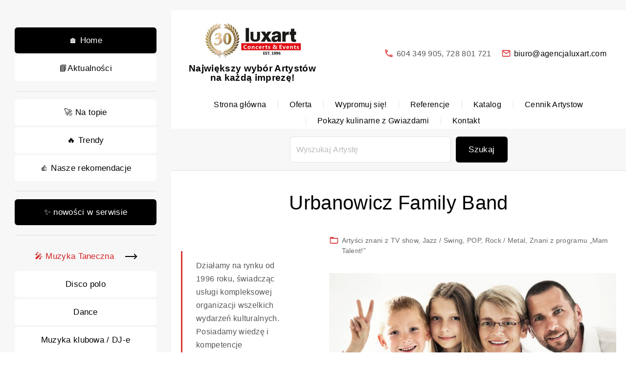

--- FILE ---
content_type: text/html; charset=UTF-8
request_url: https://agencjaluxart.com/urbanowicz-family-band/
body_size: 21927
content:
<!doctype html>
<html dir="ltr" lang="pl-PL" prefix="og: https://ogp.me/ns#" class="no-js-disabled">
<head>
	<meta charset="UTF-8"/>
	<meta name="viewport" content="width=device-width, initial-scale=1"/>
	<link rel="profile" href="https://gmpg.org/xfn/11"/>
	<title>Urbanowicz Family Band | Agencja Koncertowa Luxart</title>

		<!-- All in One SEO 4.9.3 - aioseo.com -->
	<meta name="description" content="Chcesz zorganizować koncert zespołu Urbanowicz Family Band ? zadzwoń: 604 349 905; 728 801 721 lub napisz: biuro@agencjaluxart.com" />
	<meta name="robots" content="max-image-preview:large" />
	<meta name="author" content="luxart"/>
	<meta name="keywords" content="urbanowicz family band,urbanowicz family band kontakt,urbanowicz family band koncert,urbanowicz family band występ,urbanowicz family band manager,urbanowicz family band telefon,,urbanowicz family band telefon" />
	<link rel="canonical" href="https://agencjaluxart.com/urbanowicz-family-band/" />
	<meta name="generator" content="All in One SEO (AIOSEO) 4.9.3" />
		<meta property="og:locale" content="pl_PL" />
		<meta property="og:site_name" content="Agencja Koncertowa Luxart | Organizacja i produkcja koncertów, eventów oraz wydarzeń artystycznych." />
		<meta property="og:type" content="activity" />
		<meta property="og:title" content="Urbanowicz Family Band | Agencja Koncertowa Luxart" />
		<meta property="og:description" content="Chcesz zorganizować koncert zespołu Urbanowicz Family Band ? zadzwoń: 604 349 905; 728 801 721 lub napisz: biuro@agencjaluxart.com" />
		<meta property="og:url" content="https://agencjaluxart.com/urbanowicz-family-band/" />
		<meta property="og:image" content="https://agencjaluxart.com/wp-content/uploads/2026/01/cropped-luxart_logo_35_-lat.jpg" />
		<meta property="og:image:secure_url" content="https://agencjaluxart.com/wp-content/uploads/2026/01/cropped-luxart_logo_35_-lat.jpg" />
		<meta name="twitter:card" content="summary" />
		<meta name="twitter:title" content="Urbanowicz Family Band | Agencja Koncertowa Luxart" />
		<meta name="twitter:description" content="Chcesz zorganizować koncert zespołu Urbanowicz Family Band ? zadzwoń: 604 349 905; 728 801 721 lub napisz: biuro@agencjaluxart.com" />
		<meta name="twitter:image" content="https://agencjaluxart.com/wp-content/uploads/2026/01/cropped-luxart_logo_35_-lat.jpg" />
		<script type="application/ld+json" class="aioseo-schema">
			{"@context":"https:\/\/schema.org","@graph":[{"@type":"Article","@id":"https:\/\/agencjaluxart.com\/urbanowicz-family-band\/#article","name":"Urbanowicz Family Band | Agencja Koncertowa Luxart","headline":"Urbanowicz Family Band","author":{"@id":"https:\/\/agencjaluxart.com\/author\/luxart\/#author"},"publisher":{"@id":"https:\/\/agencjaluxart.com\/#organization"},"image":{"@type":"ImageObject","url":"https:\/\/agencjaluxart.com\/wp-content\/uploads\/2017\/04\/Urbanowicz-Family-Band.jpg","width":960,"height":511},"datePublished":"2017-04-19T08:25:19+02:00","dateModified":"2021-01-28T09:34:50+01:00","inLanguage":"pl-PL","mainEntityOfPage":{"@id":"https:\/\/agencjaluxart.com\/urbanowicz-family-band\/#webpage"},"isPartOf":{"@id":"https:\/\/agencjaluxart.com\/urbanowicz-family-band\/#webpage"},"articleSection":"Arty\u015bci znani z TV show, Jazz \/ Swing, POP, Rock \/ Metal, Znani z programu \u201eMam Talent!\u201d, Urbanowicz Family Band, Urbanowicz Family Band koncert, Urbanowicz Family Band kontakt, Urbanowicz Family Band manager, Urbanowicz Family Band telefon, Urbanowicz Family Band wyst\u0119p"},{"@type":"BreadcrumbList","@id":"https:\/\/agencjaluxart.com\/urbanowicz-family-band\/#breadcrumblist","itemListElement":[{"@type":"ListItem","@id":"https:\/\/agencjaluxart.com#listItem","position":1,"name":"Home","item":"https:\/\/agencjaluxart.com","nextItem":{"@type":"ListItem","@id":"https:\/\/agencjaluxart.com\/category\/artysci-znani-z-tv-show\/#listItem","name":"Arty\u015bci znani z TV show"}},{"@type":"ListItem","@id":"https:\/\/agencjaluxart.com\/category\/artysci-znani-z-tv-show\/#listItem","position":2,"name":"Arty\u015bci znani z TV show","item":"https:\/\/agencjaluxart.com\/category\/artysci-znani-z-tv-show\/","nextItem":{"@type":"ListItem","@id":"https:\/\/agencjaluxart.com\/category\/artysci-znani-z-tv-show\/znani-z-programu-mam-talent\/#listItem","name":"Znani z programu \u201eMam Talent!\u201d"},"previousItem":{"@type":"ListItem","@id":"https:\/\/agencjaluxart.com#listItem","name":"Home"}},{"@type":"ListItem","@id":"https:\/\/agencjaluxart.com\/category\/artysci-znani-z-tv-show\/znani-z-programu-mam-talent\/#listItem","position":3,"name":"Znani z programu \u201eMam Talent!\u201d","item":"https:\/\/agencjaluxart.com\/category\/artysci-znani-z-tv-show\/znani-z-programu-mam-talent\/","nextItem":{"@type":"ListItem","@id":"https:\/\/agencjaluxart.com\/urbanowicz-family-band\/#listItem","name":"Urbanowicz Family Band"},"previousItem":{"@type":"ListItem","@id":"https:\/\/agencjaluxart.com\/category\/artysci-znani-z-tv-show\/#listItem","name":"Arty\u015bci znani z TV show"}},{"@type":"ListItem","@id":"https:\/\/agencjaluxart.com\/urbanowicz-family-band\/#listItem","position":4,"name":"Urbanowicz Family Band","previousItem":{"@type":"ListItem","@id":"https:\/\/agencjaluxart.com\/category\/artysci-znani-z-tv-show\/znani-z-programu-mam-talent\/#listItem","name":"Znani z programu \u201eMam Talent!\u201d"}}]},{"@type":"Organization","@id":"https:\/\/agencjaluxart.com\/#organization","name":"Agencja Koncertowa Luxart","description":"Organizacja i produkcja koncert\u00f3w, event\u00f3w oraz wydarze\u0144 artystycznych.","url":"https:\/\/agencjaluxart.com\/","telephone":"+48604349905","foundingDate":"1996-04-15","logo":{"@type":"ImageObject","url":"https:\/\/www.agencjaluxart.com\/wp-content\/uploads\/2021\/04\/Logo-2.png","@id":"https:\/\/agencjaluxart.com\/urbanowicz-family-band\/#organizationLogo"},"image":{"@id":"https:\/\/agencjaluxart.com\/urbanowicz-family-band\/#organizationLogo"},"sameAs":["https:\/\/www.facebook.com\/AgencjaKoncertowaLuxart","https:\/\/www.instagram.com\/agencjaluxart\/"]},{"@type":"Person","@id":"https:\/\/agencjaluxart.com\/author\/luxart\/#author","url":"https:\/\/agencjaluxart.com\/author\/luxart\/","name":"luxart","image":{"@type":"ImageObject","@id":"https:\/\/agencjaluxart.com\/urbanowicz-family-band\/#authorImage","url":"https:\/\/secure.gravatar.com\/avatar\/8972e42c1dd5326a1e39f6c40a0183280bf29aeb15ac520ceea2fee0b9753456?s=96&d=mm&r=g","width":96,"height":96,"caption":"luxart"}},{"@type":"WebPage","@id":"https:\/\/agencjaluxart.com\/urbanowicz-family-band\/#webpage","url":"https:\/\/agencjaluxart.com\/urbanowicz-family-band\/","name":"Urbanowicz Family Band | Agencja Koncertowa Luxart","description":"Chcesz zorganizowa\u0107 koncert zespo\u0142u Urbanowicz Family Band ? zadzwo\u0144: 604 349 905; 728 801 721 lub napisz: biuro@agencjaluxart.com","inLanguage":"pl-PL","isPartOf":{"@id":"https:\/\/agencjaluxart.com\/#website"},"breadcrumb":{"@id":"https:\/\/agencjaluxart.com\/urbanowicz-family-band\/#breadcrumblist"},"author":{"@id":"https:\/\/agencjaluxart.com\/author\/luxart\/#author"},"creator":{"@id":"https:\/\/agencjaluxart.com\/author\/luxart\/#author"},"image":{"@type":"ImageObject","url":"https:\/\/agencjaluxart.com\/wp-content\/uploads\/2017\/04\/Urbanowicz-Family-Band.jpg","@id":"https:\/\/agencjaluxart.com\/urbanowicz-family-band\/#mainImage","width":960,"height":511},"primaryImageOfPage":{"@id":"https:\/\/agencjaluxart.com\/urbanowicz-family-band\/#mainImage"},"datePublished":"2017-04-19T08:25:19+02:00","dateModified":"2021-01-28T09:34:50+01:00"},{"@type":"WebSite","@id":"https:\/\/agencjaluxart.com\/#website","url":"https:\/\/agencjaluxart.com\/","name":"Agencja Koncertowa Luxart","description":"Organizacja i produkcja koncert\u00f3w, event\u00f3w oraz wydarze\u0144 artystycznych.","inLanguage":"pl-PL","publisher":{"@id":"https:\/\/agencjaluxart.com\/#organization"}}]}
		</script>
		<!-- All in One SEO -->

<link rel="alternate" type="application/rss+xml" title="Agencja Koncertowa Luxart &raquo; Kanał z wpisami" href="https://agencjaluxart.com/feed/" />
<link rel="alternate" type="application/rss+xml" title="Agencja Koncertowa Luxart &raquo; Kanał z komentarzami" href="https://agencjaluxart.com/comments/feed/" />
<link rel="alternate" type="application/rss+xml" title="Agencja Koncertowa Luxart &raquo; Urbanowicz Family Band Kanał z komentarzami" href="https://agencjaluxart.com/urbanowicz-family-band/feed/" />
<link rel="alternate" title="oEmbed (JSON)" type="application/json+oembed" href="https://agencjaluxart.com/wp-json/oembed/1.0/embed?url=https%3A%2F%2Fagencjaluxart.com%2Furbanowicz-family-band%2F" />
<link rel="alternate" title="oEmbed (XML)" type="text/xml+oembed" href="https://agencjaluxart.com/wp-json/oembed/1.0/embed?url=https%3A%2F%2Fagencjaluxart.com%2Furbanowicz-family-band%2F&#038;format=xml" />
		<!-- This site uses the Google Analytics by MonsterInsights plugin v9.11.1 - Using Analytics tracking - https://www.monsterinsights.com/ -->
		<!-- Note: MonsterInsights is not currently configured on this site. The site owner needs to authenticate with Google Analytics in the MonsterInsights settings panel. -->
					<!-- No tracking code set -->
				<!-- / Google Analytics by MonsterInsights -->
		<style id='wp-img-auto-sizes-contain-inline-css'>
img:is([sizes=auto i],[sizes^="auto," i]){contain-intrinsic-size:3000px 1500px}
/*# sourceURL=wp-img-auto-sizes-contain-inline-css */
</style>
<style id='wp-emoji-styles-inline-css'>

	img.wp-smiley, img.emoji {
		display: inline !important;
		border: none !important;
		box-shadow: none !important;
		height: 1em !important;
		width: 1em !important;
		margin: 0 0.07em !important;
		vertical-align: -0.1em !important;
		background: none !important;
		padding: 0 !important;
	}
/*# sourceURL=wp-emoji-styles-inline-css */
</style>
<style id='wp-block-library-inline-css'>
:root{--wp-block-synced-color:#7a00df;--wp-block-synced-color--rgb:122,0,223;--wp-bound-block-color:var(--wp-block-synced-color);--wp-editor-canvas-background:#ddd;--wp-admin-theme-color:#007cba;--wp-admin-theme-color--rgb:0,124,186;--wp-admin-theme-color-darker-10:#006ba1;--wp-admin-theme-color-darker-10--rgb:0,107,160.5;--wp-admin-theme-color-darker-20:#005a87;--wp-admin-theme-color-darker-20--rgb:0,90,135;--wp-admin-border-width-focus:2px}@media (min-resolution:192dpi){:root{--wp-admin-border-width-focus:1.5px}}.wp-element-button{cursor:pointer}:root .has-very-light-gray-background-color{background-color:#eee}:root .has-very-dark-gray-background-color{background-color:#313131}:root .has-very-light-gray-color{color:#eee}:root .has-very-dark-gray-color{color:#313131}:root .has-vivid-green-cyan-to-vivid-cyan-blue-gradient-background{background:linear-gradient(135deg,#00d084,#0693e3)}:root .has-purple-crush-gradient-background{background:linear-gradient(135deg,#34e2e4,#4721fb 50%,#ab1dfe)}:root .has-hazy-dawn-gradient-background{background:linear-gradient(135deg,#faaca8,#dad0ec)}:root .has-subdued-olive-gradient-background{background:linear-gradient(135deg,#fafae1,#67a671)}:root .has-atomic-cream-gradient-background{background:linear-gradient(135deg,#fdd79a,#004a59)}:root .has-nightshade-gradient-background{background:linear-gradient(135deg,#330968,#31cdcf)}:root .has-midnight-gradient-background{background:linear-gradient(135deg,#020381,#2874fc)}:root{--wp--preset--font-size--normal:16px;--wp--preset--font-size--huge:42px}.has-regular-font-size{font-size:1em}.has-larger-font-size{font-size:2.625em}.has-normal-font-size{font-size:var(--wp--preset--font-size--normal)}.has-huge-font-size{font-size:var(--wp--preset--font-size--huge)}.has-text-align-center{text-align:center}.has-text-align-left{text-align:left}.has-text-align-right{text-align:right}.has-fit-text{white-space:nowrap!important}#end-resizable-editor-section{display:none}.aligncenter{clear:both}.items-justified-left{justify-content:flex-start}.items-justified-center{justify-content:center}.items-justified-right{justify-content:flex-end}.items-justified-space-between{justify-content:space-between}.screen-reader-text{border:0;clip-path:inset(50%);height:1px;margin:-1px;overflow:hidden;padding:0;position:absolute;width:1px;word-wrap:normal!important}.screen-reader-text:focus{background-color:#ddd;clip-path:none;color:#444;display:block;font-size:1em;height:auto;left:5px;line-height:normal;padding:15px 23px 14px;text-decoration:none;top:5px;width:auto;z-index:100000}html :where(.has-border-color){border-style:solid}html :where([style*=border-top-color]){border-top-style:solid}html :where([style*=border-right-color]){border-right-style:solid}html :where([style*=border-bottom-color]){border-bottom-style:solid}html :where([style*=border-left-color]){border-left-style:solid}html :where([style*=border-width]){border-style:solid}html :where([style*=border-top-width]){border-top-style:solid}html :where([style*=border-right-width]){border-right-style:solid}html :where([style*=border-bottom-width]){border-bottom-style:solid}html :where([style*=border-left-width]){border-left-style:solid}html :where(img[class*=wp-image-]){height:auto;max-width:100%}:where(figure){margin:0 0 1em}html :where(.is-position-sticky){--wp-admin--admin-bar--position-offset:var(--wp-admin--admin-bar--height,0px)}@media screen and (max-width:600px){html :where(.is-position-sticky){--wp-admin--admin-bar--position-offset:0px}}

/*# sourceURL=wp-block-library-inline-css */
</style><style id='wp-block-button-inline-css'>
.wp-block-button__link{align-content:center;box-sizing:border-box;cursor:pointer;display:inline-block;height:100%;text-align:center;word-break:break-word}.wp-block-button__link.aligncenter{text-align:center}.wp-block-button__link.alignright{text-align:right}:where(.wp-block-button__link){border-radius:9999px;box-shadow:none;padding:calc(.667em + 2px) calc(1.333em + 2px);text-decoration:none}.wp-block-button[style*=text-decoration] .wp-block-button__link{text-decoration:inherit}.wp-block-buttons>.wp-block-button.has-custom-width{max-width:none}.wp-block-buttons>.wp-block-button.has-custom-width .wp-block-button__link{width:100%}.wp-block-buttons>.wp-block-button.has-custom-font-size .wp-block-button__link{font-size:inherit}.wp-block-buttons>.wp-block-button.wp-block-button__width-25{width:calc(25% - var(--wp--style--block-gap, .5em)*.75)}.wp-block-buttons>.wp-block-button.wp-block-button__width-50{width:calc(50% - var(--wp--style--block-gap, .5em)*.5)}.wp-block-buttons>.wp-block-button.wp-block-button__width-75{width:calc(75% - var(--wp--style--block-gap, .5em)*.25)}.wp-block-buttons>.wp-block-button.wp-block-button__width-100{flex-basis:100%;width:100%}.wp-block-buttons.is-vertical>.wp-block-button.wp-block-button__width-25{width:25%}.wp-block-buttons.is-vertical>.wp-block-button.wp-block-button__width-50{width:50%}.wp-block-buttons.is-vertical>.wp-block-button.wp-block-button__width-75{width:75%}.wp-block-button.is-style-squared,.wp-block-button__link.wp-block-button.is-style-squared{border-radius:0}.wp-block-button.no-border-radius,.wp-block-button__link.no-border-radius{border-radius:0!important}:root :where(.wp-block-button .wp-block-button__link.is-style-outline),:root :where(.wp-block-button.is-style-outline>.wp-block-button__link){border:2px solid;padding:.667em 1.333em}:root :where(.wp-block-button .wp-block-button__link.is-style-outline:not(.has-text-color)),:root :where(.wp-block-button.is-style-outline>.wp-block-button__link:not(.has-text-color)){color:currentColor}:root :where(.wp-block-button .wp-block-button__link.is-style-outline:not(.has-background)),:root :where(.wp-block-button.is-style-outline>.wp-block-button__link:not(.has-background)){background-color:initial;background-image:none}
/*# sourceURL=https://agencjaluxart.com/wp-includes/blocks/button/style.min.css */
</style>
<style id='wp-block-gallery-inline-css'>
.blocks-gallery-grid:not(.has-nested-images),.wp-block-gallery:not(.has-nested-images){display:flex;flex-wrap:wrap;list-style-type:none;margin:0;padding:0}.blocks-gallery-grid:not(.has-nested-images) .blocks-gallery-image,.blocks-gallery-grid:not(.has-nested-images) .blocks-gallery-item,.wp-block-gallery:not(.has-nested-images) .blocks-gallery-image,.wp-block-gallery:not(.has-nested-images) .blocks-gallery-item{display:flex;flex-direction:column;flex-grow:1;justify-content:center;margin:0 1em 1em 0;position:relative;width:calc(50% - 1em)}.blocks-gallery-grid:not(.has-nested-images) .blocks-gallery-image:nth-of-type(2n),.blocks-gallery-grid:not(.has-nested-images) .blocks-gallery-item:nth-of-type(2n),.wp-block-gallery:not(.has-nested-images) .blocks-gallery-image:nth-of-type(2n),.wp-block-gallery:not(.has-nested-images) .blocks-gallery-item:nth-of-type(2n){margin-right:0}.blocks-gallery-grid:not(.has-nested-images) .blocks-gallery-image figure,.blocks-gallery-grid:not(.has-nested-images) .blocks-gallery-item figure,.wp-block-gallery:not(.has-nested-images) .blocks-gallery-image figure,.wp-block-gallery:not(.has-nested-images) .blocks-gallery-item figure{align-items:flex-end;display:flex;height:100%;justify-content:flex-start;margin:0}.blocks-gallery-grid:not(.has-nested-images) .blocks-gallery-image img,.blocks-gallery-grid:not(.has-nested-images) .blocks-gallery-item img,.wp-block-gallery:not(.has-nested-images) .blocks-gallery-image img,.wp-block-gallery:not(.has-nested-images) .blocks-gallery-item img{display:block;height:auto;max-width:100%;width:auto}.blocks-gallery-grid:not(.has-nested-images) .blocks-gallery-image figcaption,.blocks-gallery-grid:not(.has-nested-images) .blocks-gallery-item figcaption,.wp-block-gallery:not(.has-nested-images) .blocks-gallery-image figcaption,.wp-block-gallery:not(.has-nested-images) .blocks-gallery-item figcaption{background:linear-gradient(0deg,#000000b3,#0000004d 70%,#0000);bottom:0;box-sizing:border-box;color:#fff;font-size:.8em;margin:0;max-height:100%;overflow:auto;padding:3em .77em .7em;position:absolute;text-align:center;width:100%;z-index:2}.blocks-gallery-grid:not(.has-nested-images) .blocks-gallery-image figcaption img,.blocks-gallery-grid:not(.has-nested-images) .blocks-gallery-item figcaption img,.wp-block-gallery:not(.has-nested-images) .blocks-gallery-image figcaption img,.wp-block-gallery:not(.has-nested-images) .blocks-gallery-item figcaption img{display:inline}.blocks-gallery-grid:not(.has-nested-images) figcaption,.wp-block-gallery:not(.has-nested-images) figcaption{flex-grow:1}.blocks-gallery-grid:not(.has-nested-images).is-cropped .blocks-gallery-image a,.blocks-gallery-grid:not(.has-nested-images).is-cropped .blocks-gallery-image img,.blocks-gallery-grid:not(.has-nested-images).is-cropped .blocks-gallery-item a,.blocks-gallery-grid:not(.has-nested-images).is-cropped .blocks-gallery-item img,.wp-block-gallery:not(.has-nested-images).is-cropped .blocks-gallery-image a,.wp-block-gallery:not(.has-nested-images).is-cropped .blocks-gallery-image img,.wp-block-gallery:not(.has-nested-images).is-cropped .blocks-gallery-item a,.wp-block-gallery:not(.has-nested-images).is-cropped .blocks-gallery-item img{flex:1;height:100%;object-fit:cover;width:100%}.blocks-gallery-grid:not(.has-nested-images).columns-1 .blocks-gallery-image,.blocks-gallery-grid:not(.has-nested-images).columns-1 .blocks-gallery-item,.wp-block-gallery:not(.has-nested-images).columns-1 .blocks-gallery-image,.wp-block-gallery:not(.has-nested-images).columns-1 .blocks-gallery-item{margin-right:0;width:100%}@media (min-width:600px){.blocks-gallery-grid:not(.has-nested-images).columns-3 .blocks-gallery-image,.blocks-gallery-grid:not(.has-nested-images).columns-3 .blocks-gallery-item,.wp-block-gallery:not(.has-nested-images).columns-3 .blocks-gallery-image,.wp-block-gallery:not(.has-nested-images).columns-3 .blocks-gallery-item{margin-right:1em;width:calc(33.33333% - .66667em)}.blocks-gallery-grid:not(.has-nested-images).columns-4 .blocks-gallery-image,.blocks-gallery-grid:not(.has-nested-images).columns-4 .blocks-gallery-item,.wp-block-gallery:not(.has-nested-images).columns-4 .blocks-gallery-image,.wp-block-gallery:not(.has-nested-images).columns-4 .blocks-gallery-item{margin-right:1em;width:calc(25% - .75em)}.blocks-gallery-grid:not(.has-nested-images).columns-5 .blocks-gallery-image,.blocks-gallery-grid:not(.has-nested-images).columns-5 .blocks-gallery-item,.wp-block-gallery:not(.has-nested-images).columns-5 .blocks-gallery-image,.wp-block-gallery:not(.has-nested-images).columns-5 .blocks-gallery-item{margin-right:1em;width:calc(20% - .8em)}.blocks-gallery-grid:not(.has-nested-images).columns-6 .blocks-gallery-image,.blocks-gallery-grid:not(.has-nested-images).columns-6 .blocks-gallery-item,.wp-block-gallery:not(.has-nested-images).columns-6 .blocks-gallery-image,.wp-block-gallery:not(.has-nested-images).columns-6 .blocks-gallery-item{margin-right:1em;width:calc(16.66667% - .83333em)}.blocks-gallery-grid:not(.has-nested-images).columns-7 .blocks-gallery-image,.blocks-gallery-grid:not(.has-nested-images).columns-7 .blocks-gallery-item,.wp-block-gallery:not(.has-nested-images).columns-7 .blocks-gallery-image,.wp-block-gallery:not(.has-nested-images).columns-7 .blocks-gallery-item{margin-right:1em;width:calc(14.28571% - .85714em)}.blocks-gallery-grid:not(.has-nested-images).columns-8 .blocks-gallery-image,.blocks-gallery-grid:not(.has-nested-images).columns-8 .blocks-gallery-item,.wp-block-gallery:not(.has-nested-images).columns-8 .blocks-gallery-image,.wp-block-gallery:not(.has-nested-images).columns-8 .blocks-gallery-item{margin-right:1em;width:calc(12.5% - .875em)}.blocks-gallery-grid:not(.has-nested-images).columns-1 .blocks-gallery-image:nth-of-type(1n),.blocks-gallery-grid:not(.has-nested-images).columns-1 .blocks-gallery-item:nth-of-type(1n),.blocks-gallery-grid:not(.has-nested-images).columns-2 .blocks-gallery-image:nth-of-type(2n),.blocks-gallery-grid:not(.has-nested-images).columns-2 .blocks-gallery-item:nth-of-type(2n),.blocks-gallery-grid:not(.has-nested-images).columns-3 .blocks-gallery-image:nth-of-type(3n),.blocks-gallery-grid:not(.has-nested-images).columns-3 .blocks-gallery-item:nth-of-type(3n),.blocks-gallery-grid:not(.has-nested-images).columns-4 .blocks-gallery-image:nth-of-type(4n),.blocks-gallery-grid:not(.has-nested-images).columns-4 .blocks-gallery-item:nth-of-type(4n),.blocks-gallery-grid:not(.has-nested-images).columns-5 .blocks-gallery-image:nth-of-type(5n),.blocks-gallery-grid:not(.has-nested-images).columns-5 .blocks-gallery-item:nth-of-type(5n),.blocks-gallery-grid:not(.has-nested-images).columns-6 .blocks-gallery-image:nth-of-type(6n),.blocks-gallery-grid:not(.has-nested-images).columns-6 .blocks-gallery-item:nth-of-type(6n),.blocks-gallery-grid:not(.has-nested-images).columns-7 .blocks-gallery-image:nth-of-type(7n),.blocks-gallery-grid:not(.has-nested-images).columns-7 .blocks-gallery-item:nth-of-type(7n),.blocks-gallery-grid:not(.has-nested-images).columns-8 .blocks-gallery-image:nth-of-type(8n),.blocks-gallery-grid:not(.has-nested-images).columns-8 .blocks-gallery-item:nth-of-type(8n),.wp-block-gallery:not(.has-nested-images).columns-1 .blocks-gallery-image:nth-of-type(1n),.wp-block-gallery:not(.has-nested-images).columns-1 .blocks-gallery-item:nth-of-type(1n),.wp-block-gallery:not(.has-nested-images).columns-2 .blocks-gallery-image:nth-of-type(2n),.wp-block-gallery:not(.has-nested-images).columns-2 .blocks-gallery-item:nth-of-type(2n),.wp-block-gallery:not(.has-nested-images).columns-3 .blocks-gallery-image:nth-of-type(3n),.wp-block-gallery:not(.has-nested-images).columns-3 .blocks-gallery-item:nth-of-type(3n),.wp-block-gallery:not(.has-nested-images).columns-4 .blocks-gallery-image:nth-of-type(4n),.wp-block-gallery:not(.has-nested-images).columns-4 .blocks-gallery-item:nth-of-type(4n),.wp-block-gallery:not(.has-nested-images).columns-5 .blocks-gallery-image:nth-of-type(5n),.wp-block-gallery:not(.has-nested-images).columns-5 .blocks-gallery-item:nth-of-type(5n),.wp-block-gallery:not(.has-nested-images).columns-6 .blocks-gallery-image:nth-of-type(6n),.wp-block-gallery:not(.has-nested-images).columns-6 .blocks-gallery-item:nth-of-type(6n),.wp-block-gallery:not(.has-nested-images).columns-7 .blocks-gallery-image:nth-of-type(7n),.wp-block-gallery:not(.has-nested-images).columns-7 .blocks-gallery-item:nth-of-type(7n),.wp-block-gallery:not(.has-nested-images).columns-8 .blocks-gallery-image:nth-of-type(8n),.wp-block-gallery:not(.has-nested-images).columns-8 .blocks-gallery-item:nth-of-type(8n){margin-right:0}}.blocks-gallery-grid:not(.has-nested-images) .blocks-gallery-image:last-child,.blocks-gallery-grid:not(.has-nested-images) .blocks-gallery-item:last-child,.wp-block-gallery:not(.has-nested-images) .blocks-gallery-image:last-child,.wp-block-gallery:not(.has-nested-images) .blocks-gallery-item:last-child{margin-right:0}.blocks-gallery-grid:not(.has-nested-images).alignleft,.blocks-gallery-grid:not(.has-nested-images).alignright,.wp-block-gallery:not(.has-nested-images).alignleft,.wp-block-gallery:not(.has-nested-images).alignright{max-width:420px;width:100%}.blocks-gallery-grid:not(.has-nested-images).aligncenter .blocks-gallery-item figure,.wp-block-gallery:not(.has-nested-images).aligncenter .blocks-gallery-item figure{justify-content:center}.wp-block-gallery:not(.is-cropped) .blocks-gallery-item{align-self:flex-start}figure.wp-block-gallery.has-nested-images{align-items:normal}.wp-block-gallery.has-nested-images figure.wp-block-image:not(#individual-image){margin:0;width:calc(50% - var(--wp--style--unstable-gallery-gap, 16px)/2)}.wp-block-gallery.has-nested-images figure.wp-block-image{box-sizing:border-box;display:flex;flex-direction:column;flex-grow:1;justify-content:center;max-width:100%;position:relative}.wp-block-gallery.has-nested-images figure.wp-block-image>a,.wp-block-gallery.has-nested-images figure.wp-block-image>div{flex-direction:column;flex-grow:1;margin:0}.wp-block-gallery.has-nested-images figure.wp-block-image img{display:block;height:auto;max-width:100%!important;width:auto}.wp-block-gallery.has-nested-images figure.wp-block-image figcaption,.wp-block-gallery.has-nested-images figure.wp-block-image:has(figcaption):before{bottom:0;left:0;max-height:100%;position:absolute;right:0}.wp-block-gallery.has-nested-images figure.wp-block-image:has(figcaption):before{backdrop-filter:blur(3px);content:"";height:100%;-webkit-mask-image:linear-gradient(0deg,#000 20%,#0000);mask-image:linear-gradient(0deg,#000 20%,#0000);max-height:40%;pointer-events:none}.wp-block-gallery.has-nested-images figure.wp-block-image figcaption{box-sizing:border-box;color:#fff;font-size:13px;margin:0;overflow:auto;padding:1em;text-align:center;text-shadow:0 0 1.5px #000}.wp-block-gallery.has-nested-images figure.wp-block-image figcaption::-webkit-scrollbar{height:12px;width:12px}.wp-block-gallery.has-nested-images figure.wp-block-image figcaption::-webkit-scrollbar-track{background-color:initial}.wp-block-gallery.has-nested-images figure.wp-block-image figcaption::-webkit-scrollbar-thumb{background-clip:padding-box;background-color:initial;border:3px solid #0000;border-radius:8px}.wp-block-gallery.has-nested-images figure.wp-block-image figcaption:focus-within::-webkit-scrollbar-thumb,.wp-block-gallery.has-nested-images figure.wp-block-image figcaption:focus::-webkit-scrollbar-thumb,.wp-block-gallery.has-nested-images figure.wp-block-image figcaption:hover::-webkit-scrollbar-thumb{background-color:#fffc}.wp-block-gallery.has-nested-images figure.wp-block-image figcaption{scrollbar-color:#0000 #0000;scrollbar-gutter:stable both-edges;scrollbar-width:thin}.wp-block-gallery.has-nested-images figure.wp-block-image figcaption:focus,.wp-block-gallery.has-nested-images figure.wp-block-image figcaption:focus-within,.wp-block-gallery.has-nested-images figure.wp-block-image figcaption:hover{scrollbar-color:#fffc #0000}.wp-block-gallery.has-nested-images figure.wp-block-image figcaption{will-change:transform}@media (hover:none){.wp-block-gallery.has-nested-images figure.wp-block-image figcaption{scrollbar-color:#fffc #0000}}.wp-block-gallery.has-nested-images figure.wp-block-image figcaption{background:linear-gradient(0deg,#0006,#0000)}.wp-block-gallery.has-nested-images figure.wp-block-image figcaption img{display:inline}.wp-block-gallery.has-nested-images figure.wp-block-image figcaption a{color:inherit}.wp-block-gallery.has-nested-images figure.wp-block-image.has-custom-border img{box-sizing:border-box}.wp-block-gallery.has-nested-images figure.wp-block-image.has-custom-border>a,.wp-block-gallery.has-nested-images figure.wp-block-image.has-custom-border>div,.wp-block-gallery.has-nested-images figure.wp-block-image.is-style-rounded>a,.wp-block-gallery.has-nested-images figure.wp-block-image.is-style-rounded>div{flex:1 1 auto}.wp-block-gallery.has-nested-images figure.wp-block-image.has-custom-border figcaption,.wp-block-gallery.has-nested-images figure.wp-block-image.is-style-rounded figcaption{background:none;color:inherit;flex:initial;margin:0;padding:10px 10px 9px;position:relative;text-shadow:none}.wp-block-gallery.has-nested-images figure.wp-block-image.has-custom-border:before,.wp-block-gallery.has-nested-images figure.wp-block-image.is-style-rounded:before{content:none}.wp-block-gallery.has-nested-images figcaption{flex-basis:100%;flex-grow:1;text-align:center}.wp-block-gallery.has-nested-images:not(.is-cropped) figure.wp-block-image:not(#individual-image){margin-bottom:auto;margin-top:0}.wp-block-gallery.has-nested-images.is-cropped figure.wp-block-image:not(#individual-image){align-self:inherit}.wp-block-gallery.has-nested-images.is-cropped figure.wp-block-image:not(#individual-image)>a,.wp-block-gallery.has-nested-images.is-cropped figure.wp-block-image:not(#individual-image)>div:not(.components-drop-zone){display:flex}.wp-block-gallery.has-nested-images.is-cropped figure.wp-block-image:not(#individual-image) a,.wp-block-gallery.has-nested-images.is-cropped figure.wp-block-image:not(#individual-image) img{flex:1 0 0%;height:100%;object-fit:cover;width:100%}.wp-block-gallery.has-nested-images.columns-1 figure.wp-block-image:not(#individual-image){width:100%}@media (min-width:600px){.wp-block-gallery.has-nested-images.columns-3 figure.wp-block-image:not(#individual-image){width:calc(33.33333% - var(--wp--style--unstable-gallery-gap, 16px)*.66667)}.wp-block-gallery.has-nested-images.columns-4 figure.wp-block-image:not(#individual-image){width:calc(25% - var(--wp--style--unstable-gallery-gap, 16px)*.75)}.wp-block-gallery.has-nested-images.columns-5 figure.wp-block-image:not(#individual-image){width:calc(20% - var(--wp--style--unstable-gallery-gap, 16px)*.8)}.wp-block-gallery.has-nested-images.columns-6 figure.wp-block-image:not(#individual-image){width:calc(16.66667% - var(--wp--style--unstable-gallery-gap, 16px)*.83333)}.wp-block-gallery.has-nested-images.columns-7 figure.wp-block-image:not(#individual-image){width:calc(14.28571% - var(--wp--style--unstable-gallery-gap, 16px)*.85714)}.wp-block-gallery.has-nested-images.columns-8 figure.wp-block-image:not(#individual-image){width:calc(12.5% - var(--wp--style--unstable-gallery-gap, 16px)*.875)}.wp-block-gallery.has-nested-images.columns-default figure.wp-block-image:not(#individual-image){width:calc(33.33% - var(--wp--style--unstable-gallery-gap, 16px)*.66667)}.wp-block-gallery.has-nested-images.columns-default figure.wp-block-image:not(#individual-image):first-child:nth-last-child(2),.wp-block-gallery.has-nested-images.columns-default figure.wp-block-image:not(#individual-image):first-child:nth-last-child(2)~figure.wp-block-image:not(#individual-image){width:calc(50% - var(--wp--style--unstable-gallery-gap, 16px)*.5)}.wp-block-gallery.has-nested-images.columns-default figure.wp-block-image:not(#individual-image):first-child:last-child{width:100%}}.wp-block-gallery.has-nested-images.alignleft,.wp-block-gallery.has-nested-images.alignright{max-width:420px;width:100%}.wp-block-gallery.has-nested-images.aligncenter{justify-content:center}
/*# sourceURL=https://agencjaluxart.com/wp-includes/blocks/gallery/style.min.css */
</style>
<style id='wp-block-heading-inline-css'>
h1:where(.wp-block-heading).has-background,h2:where(.wp-block-heading).has-background,h3:where(.wp-block-heading).has-background,h4:where(.wp-block-heading).has-background,h5:where(.wp-block-heading).has-background,h6:where(.wp-block-heading).has-background{padding:1.25em 2.375em}h1.has-text-align-left[style*=writing-mode]:where([style*=vertical-lr]),h1.has-text-align-right[style*=writing-mode]:where([style*=vertical-rl]),h2.has-text-align-left[style*=writing-mode]:where([style*=vertical-lr]),h2.has-text-align-right[style*=writing-mode]:where([style*=vertical-rl]),h3.has-text-align-left[style*=writing-mode]:where([style*=vertical-lr]),h3.has-text-align-right[style*=writing-mode]:where([style*=vertical-rl]),h4.has-text-align-left[style*=writing-mode]:where([style*=vertical-lr]),h4.has-text-align-right[style*=writing-mode]:where([style*=vertical-rl]),h5.has-text-align-left[style*=writing-mode]:where([style*=vertical-lr]),h5.has-text-align-right[style*=writing-mode]:where([style*=vertical-rl]),h6.has-text-align-left[style*=writing-mode]:where([style*=vertical-lr]),h6.has-text-align-right[style*=writing-mode]:where([style*=vertical-rl]){rotate:180deg}
/*# sourceURL=https://agencjaluxart.com/wp-includes/blocks/heading/style.min.css */
</style>
<style id='wp-block-list-inline-css'>
ol,ul{box-sizing:border-box}:root :where(.wp-block-list.has-background){padding:1.25em 2.375em}
/*# sourceURL=https://agencjaluxart.com/wp-includes/blocks/list/style.min.css */
</style>
<style id='wp-block-buttons-inline-css'>
.wp-block-buttons{box-sizing:border-box}.wp-block-buttons.is-vertical{flex-direction:column}.wp-block-buttons.is-vertical>.wp-block-button:last-child{margin-bottom:0}.wp-block-buttons>.wp-block-button{display:inline-block;margin:0}.wp-block-buttons.is-content-justification-left{justify-content:flex-start}.wp-block-buttons.is-content-justification-left.is-vertical{align-items:flex-start}.wp-block-buttons.is-content-justification-center{justify-content:center}.wp-block-buttons.is-content-justification-center.is-vertical{align-items:center}.wp-block-buttons.is-content-justification-right{justify-content:flex-end}.wp-block-buttons.is-content-justification-right.is-vertical{align-items:flex-end}.wp-block-buttons.is-content-justification-space-between{justify-content:space-between}.wp-block-buttons.aligncenter{text-align:center}.wp-block-buttons:not(.is-content-justification-space-between,.is-content-justification-right,.is-content-justification-left,.is-content-justification-center) .wp-block-button.aligncenter{margin-left:auto;margin-right:auto;width:100%}.wp-block-buttons[style*=text-decoration] .wp-block-button,.wp-block-buttons[style*=text-decoration] .wp-block-button__link{text-decoration:inherit}.wp-block-buttons.has-custom-font-size .wp-block-button__link{font-size:inherit}.wp-block-buttons .wp-block-button__link{width:100%}.wp-block-button.aligncenter{text-align:center}
/*# sourceURL=https://agencjaluxart.com/wp-includes/blocks/buttons/style.min.css */
</style>
<style id='wp-block-search-inline-css'>
.wp-block-search__button{margin-left:10px;word-break:normal}.wp-block-search__button.has-icon{line-height:0}.wp-block-search__button svg{height:1.25em;min-height:24px;min-width:24px;width:1.25em;fill:currentColor;vertical-align:text-bottom}:where(.wp-block-search__button){border:1px solid #ccc;padding:6px 10px}.wp-block-search__inside-wrapper{display:flex;flex:auto;flex-wrap:nowrap;max-width:100%}.wp-block-search__label{width:100%}.wp-block-search.wp-block-search__button-only .wp-block-search__button{box-sizing:border-box;display:flex;flex-shrink:0;justify-content:center;margin-left:0;max-width:100%}.wp-block-search.wp-block-search__button-only .wp-block-search__inside-wrapper{min-width:0!important;transition-property:width}.wp-block-search.wp-block-search__button-only .wp-block-search__input{flex-basis:100%;transition-duration:.3s}.wp-block-search.wp-block-search__button-only.wp-block-search__searchfield-hidden,.wp-block-search.wp-block-search__button-only.wp-block-search__searchfield-hidden .wp-block-search__inside-wrapper{overflow:hidden}.wp-block-search.wp-block-search__button-only.wp-block-search__searchfield-hidden .wp-block-search__input{border-left-width:0!important;border-right-width:0!important;flex-basis:0;flex-grow:0;margin:0;min-width:0!important;padding-left:0!important;padding-right:0!important;width:0!important}:where(.wp-block-search__input){appearance:none;border:1px solid #949494;flex-grow:1;font-family:inherit;font-size:inherit;font-style:inherit;font-weight:inherit;letter-spacing:inherit;line-height:inherit;margin-left:0;margin-right:0;min-width:3rem;padding:8px;text-decoration:unset!important;text-transform:inherit}:where(.wp-block-search__button-inside .wp-block-search__inside-wrapper){background-color:#fff;border:1px solid #949494;box-sizing:border-box;padding:4px}:where(.wp-block-search__button-inside .wp-block-search__inside-wrapper) .wp-block-search__input{border:none;border-radius:0;padding:0 4px}:where(.wp-block-search__button-inside .wp-block-search__inside-wrapper) .wp-block-search__input:focus{outline:none}:where(.wp-block-search__button-inside .wp-block-search__inside-wrapper) :where(.wp-block-search__button){padding:4px 8px}.wp-block-search.aligncenter .wp-block-search__inside-wrapper{margin:auto}.wp-block[data-align=right] .wp-block-search.wp-block-search__button-only .wp-block-search__inside-wrapper{float:right}
/*# sourceURL=https://agencjaluxart.com/wp-includes/blocks/search/style.min.css */
</style>
<style id='wp-block-columns-inline-css'>
.wp-block-columns{box-sizing:border-box;display:flex;flex-wrap:wrap!important}@media (min-width:782px){.wp-block-columns{flex-wrap:nowrap!important}}.wp-block-columns{align-items:normal!important}.wp-block-columns.are-vertically-aligned-top{align-items:flex-start}.wp-block-columns.are-vertically-aligned-center{align-items:center}.wp-block-columns.are-vertically-aligned-bottom{align-items:flex-end}@media (max-width:781px){.wp-block-columns:not(.is-not-stacked-on-mobile)>.wp-block-column{flex-basis:100%!important}}@media (min-width:782px){.wp-block-columns:not(.is-not-stacked-on-mobile)>.wp-block-column{flex-basis:0;flex-grow:1}.wp-block-columns:not(.is-not-stacked-on-mobile)>.wp-block-column[style*=flex-basis]{flex-grow:0}}.wp-block-columns.is-not-stacked-on-mobile{flex-wrap:nowrap!important}.wp-block-columns.is-not-stacked-on-mobile>.wp-block-column{flex-basis:0;flex-grow:1}.wp-block-columns.is-not-stacked-on-mobile>.wp-block-column[style*=flex-basis]{flex-grow:0}:where(.wp-block-columns){margin-bottom:1.75em}:where(.wp-block-columns.has-background){padding:1.25em 2.375em}.wp-block-column{flex-grow:1;min-width:0;overflow-wrap:break-word;word-break:break-word}.wp-block-column.is-vertically-aligned-top{align-self:flex-start}.wp-block-column.is-vertically-aligned-center{align-self:center}.wp-block-column.is-vertically-aligned-bottom{align-self:flex-end}.wp-block-column.is-vertically-aligned-stretch{align-self:stretch}.wp-block-column.is-vertically-aligned-bottom,.wp-block-column.is-vertically-aligned-center,.wp-block-column.is-vertically-aligned-top{width:100%}
/*# sourceURL=https://agencjaluxart.com/wp-includes/blocks/columns/style.min.css */
</style>
<style id='wp-block-paragraph-inline-css'>
.is-small-text{font-size:.875em}.is-regular-text{font-size:1em}.is-large-text{font-size:2.25em}.is-larger-text{font-size:3em}.has-drop-cap:not(:focus):first-letter{float:left;font-size:8.4em;font-style:normal;font-weight:100;line-height:.68;margin:.05em .1em 0 0;text-transform:uppercase}body.rtl .has-drop-cap:not(:focus):first-letter{float:none;margin-left:.1em}p.has-drop-cap.has-background{overflow:hidden}:root :where(p.has-background){padding:1.25em 2.375em}:where(p.has-text-color:not(.has-link-color)) a{color:inherit}p.has-text-align-left[style*="writing-mode:vertical-lr"],p.has-text-align-right[style*="writing-mode:vertical-rl"]{rotate:180deg}
/*# sourceURL=https://agencjaluxart.com/wp-includes/blocks/paragraph/style.min.css */
</style>
<style id='wp-block-quote-inline-css'>
.wp-block-quote{box-sizing:border-box;overflow-wrap:break-word}.wp-block-quote.is-large:where(:not(.is-style-plain)),.wp-block-quote.is-style-large:where(:not(.is-style-plain)){margin-bottom:1em;padding:0 1em}.wp-block-quote.is-large:where(:not(.is-style-plain)) p,.wp-block-quote.is-style-large:where(:not(.is-style-plain)) p{font-size:1.5em;font-style:italic;line-height:1.6}.wp-block-quote.is-large:where(:not(.is-style-plain)) cite,.wp-block-quote.is-large:where(:not(.is-style-plain)) footer,.wp-block-quote.is-style-large:where(:not(.is-style-plain)) cite,.wp-block-quote.is-style-large:where(:not(.is-style-plain)) footer{font-size:1.125em;text-align:right}.wp-block-quote>cite{display:block}
/*# sourceURL=https://agencjaluxart.com/wp-includes/blocks/quote/style.min.css */
</style>
<style id='wp-block-separator-inline-css'>
@charset "UTF-8";.wp-block-separator{border:none;border-top:2px solid}:root :where(.wp-block-separator.is-style-dots){height:auto;line-height:1;text-align:center}:root :where(.wp-block-separator.is-style-dots):before{color:currentColor;content:"···";font-family:serif;font-size:1.5em;letter-spacing:2em;padding-left:2em}.wp-block-separator.is-style-dots{background:none!important;border:none!important}
/*# sourceURL=https://agencjaluxart.com/wp-includes/blocks/separator/style.min.css */
</style>
<style id='wp-block-spacer-inline-css'>
.wp-block-spacer{clear:both}
/*# sourceURL=https://agencjaluxart.com/wp-includes/blocks/spacer/style.min.css */
</style>
<style id='global-styles-inline-css'>
:root{--wp--preset--aspect-ratio--square: 1;--wp--preset--aspect-ratio--4-3: 4/3;--wp--preset--aspect-ratio--3-4: 3/4;--wp--preset--aspect-ratio--3-2: 3/2;--wp--preset--aspect-ratio--2-3: 2/3;--wp--preset--aspect-ratio--16-9: 16/9;--wp--preset--aspect-ratio--9-16: 9/16;--wp--preset--color--black: #000000;--wp--preset--color--cyan-bluish-gray: #abb8c3;--wp--preset--color--white: #ffffff;--wp--preset--color--pale-pink: #f78da7;--wp--preset--color--vivid-red: #cf2e2e;--wp--preset--color--luminous-vivid-orange: #ff6900;--wp--preset--color--luminous-vivid-amber: #fcb900;--wp--preset--color--light-green-cyan: #7bdcb5;--wp--preset--color--vivid-green-cyan: #00d084;--wp--preset--color--pale-cyan-blue: #8ed1fc;--wp--preset--color--vivid-cyan-blue: #0693e3;--wp--preset--color--vivid-purple: #9b51e0;--wp--preset--color--light: var(--colorLight);--wp--preset--color--font: var(--colorFont);--wp--preset--color--font-muted: var(--colorFontMuted);--wp--preset--color--background: var(--colorBackground);--wp--preset--color--border: var(--colorBorder);--wp--preset--color--dark: var(--colorDark);--wp--preset--color--dark-muted: var(--colorDarkMuted);--wp--preset--color--main: var(--colorMain);--wp--preset--color--main-2: var(--colorMain2);--wp--preset--color--main-3: var(--colorMain3);--wp--preset--color--main-4: var(--colorMain4);--wp--preset--gradient--vivid-cyan-blue-to-vivid-purple: linear-gradient(135deg,rgb(6,147,227) 0%,rgb(155,81,224) 100%);--wp--preset--gradient--light-green-cyan-to-vivid-green-cyan: linear-gradient(135deg,rgb(122,220,180) 0%,rgb(0,208,130) 100%);--wp--preset--gradient--luminous-vivid-amber-to-luminous-vivid-orange: linear-gradient(135deg,rgb(252,185,0) 0%,rgb(255,105,0) 100%);--wp--preset--gradient--luminous-vivid-orange-to-vivid-red: linear-gradient(135deg,rgb(255,105,0) 0%,rgb(207,46,46) 100%);--wp--preset--gradient--very-light-gray-to-cyan-bluish-gray: linear-gradient(135deg,rgb(238,238,238) 0%,rgb(169,184,195) 100%);--wp--preset--gradient--cool-to-warm-spectrum: linear-gradient(135deg,rgb(74,234,220) 0%,rgb(151,120,209) 20%,rgb(207,42,186) 40%,rgb(238,44,130) 60%,rgb(251,105,98) 80%,rgb(254,248,76) 100%);--wp--preset--gradient--blush-light-purple: linear-gradient(135deg,rgb(255,206,236) 0%,rgb(152,150,240) 100%);--wp--preset--gradient--blush-bordeaux: linear-gradient(135deg,rgb(254,205,165) 0%,rgb(254,45,45) 50%,rgb(107,0,62) 100%);--wp--preset--gradient--luminous-dusk: linear-gradient(135deg,rgb(255,203,112) 0%,rgb(199,81,192) 50%,rgb(65,88,208) 100%);--wp--preset--gradient--pale-ocean: linear-gradient(135deg,rgb(255,245,203) 0%,rgb(182,227,212) 50%,rgb(51,167,181) 100%);--wp--preset--gradient--electric-grass: linear-gradient(135deg,rgb(202,248,128) 0%,rgb(113,206,126) 100%);--wp--preset--gradient--midnight: linear-gradient(135deg,rgb(2,3,129) 0%,rgb(40,116,252) 100%);--wp--preset--font-size--small: 13px;--wp--preset--font-size--medium: 20px;--wp--preset--font-size--large: 36px;--wp--preset--font-size--x-large: 42px;--wp--preset--font-size--normal: 18px;--wp--preset--font-size--huge: 1.65em;--wp--preset--font-size--xl: calc(1em + 1.5vmin);--wp--preset--font-size--xxl: calc(2em + 2vmin);--wp--preset--font-size--xxxl: calc(2.25em + 5vmin);--wp--preset--font-size--xxxxl: calc(2.25em + 7vmin);--wp--preset--spacing--20: 0.44rem;--wp--preset--spacing--30: 0.67rem;--wp--preset--spacing--40: 1rem;--wp--preset--spacing--50: 1.5rem;--wp--preset--spacing--60: 2.25rem;--wp--preset--spacing--70: 3.38rem;--wp--preset--spacing--80: 5.06rem;--wp--preset--shadow--natural: 6px 6px 9px rgba(0, 0, 0, 0.2);--wp--preset--shadow--deep: 12px 12px 50px rgba(0, 0, 0, 0.4);--wp--preset--shadow--sharp: 6px 6px 0px rgba(0, 0, 0, 0.2);--wp--preset--shadow--outlined: 6px 6px 0px -3px rgb(255, 255, 255), 6px 6px rgb(0, 0, 0);--wp--preset--shadow--crisp: 6px 6px 0px rgb(0, 0, 0);}:root { --wp--style--global--content-size: 1140px;--wp--style--global--wide-size: 1250px; }:where(body) { margin: 0; }.wp-site-blocks > .alignleft { float: left; margin-right: 2em; }.wp-site-blocks > .alignright { float: right; margin-left: 2em; }.wp-site-blocks > .aligncenter { justify-content: center; margin-left: auto; margin-right: auto; }:where(.is-layout-flex){gap: 0.5em;}:where(.is-layout-grid){gap: 0.5em;}.is-layout-flow > .alignleft{float: left;margin-inline-start: 0;margin-inline-end: 2em;}.is-layout-flow > .alignright{float: right;margin-inline-start: 2em;margin-inline-end: 0;}.is-layout-flow > .aligncenter{margin-left: auto !important;margin-right: auto !important;}.is-layout-constrained > .alignleft{float: left;margin-inline-start: 0;margin-inline-end: 2em;}.is-layout-constrained > .alignright{float: right;margin-inline-start: 2em;margin-inline-end: 0;}.is-layout-constrained > .aligncenter{margin-left: auto !important;margin-right: auto !important;}.is-layout-constrained > :where(:not(.alignleft):not(.alignright):not(.alignfull)){max-width: var(--wp--style--global--content-size);margin-left: auto !important;margin-right: auto !important;}.is-layout-constrained > .alignwide{max-width: var(--wp--style--global--wide-size);}body .is-layout-flex{display: flex;}.is-layout-flex{flex-wrap: wrap;align-items: center;}.is-layout-flex > :is(*, div){margin: 0;}body .is-layout-grid{display: grid;}.is-layout-grid > :is(*, div){margin: 0;}body{padding-top: 0px;padding-right: 0px;padding-bottom: 0px;padding-left: 0px;}:root :where(.wp-element-button, .wp-block-button__link){background-color: #32373c;border-width: 0;color: #fff;font-family: inherit;font-size: inherit;font-style: inherit;font-weight: inherit;letter-spacing: inherit;line-height: inherit;padding-top: calc(0.667em + 2px);padding-right: calc(1.333em + 2px);padding-bottom: calc(0.667em + 2px);padding-left: calc(1.333em + 2px);text-decoration: none;text-transform: inherit;}.has-black-color{color: var(--wp--preset--color--black) !important;}.has-cyan-bluish-gray-color{color: var(--wp--preset--color--cyan-bluish-gray) !important;}.has-white-color{color: var(--wp--preset--color--white) !important;}.has-pale-pink-color{color: var(--wp--preset--color--pale-pink) !important;}.has-vivid-red-color{color: var(--wp--preset--color--vivid-red) !important;}.has-luminous-vivid-orange-color{color: var(--wp--preset--color--luminous-vivid-orange) !important;}.has-luminous-vivid-amber-color{color: var(--wp--preset--color--luminous-vivid-amber) !important;}.has-light-green-cyan-color{color: var(--wp--preset--color--light-green-cyan) !important;}.has-vivid-green-cyan-color{color: var(--wp--preset--color--vivid-green-cyan) !important;}.has-pale-cyan-blue-color{color: var(--wp--preset--color--pale-cyan-blue) !important;}.has-vivid-cyan-blue-color{color: var(--wp--preset--color--vivid-cyan-blue) !important;}.has-vivid-purple-color{color: var(--wp--preset--color--vivid-purple) !important;}.has-light-color{color: var(--wp--preset--color--light) !important;}.has-font-color{color: var(--wp--preset--color--font) !important;}.has-font-muted-color{color: var(--wp--preset--color--font-muted) !important;}.has-background-color{color: var(--wp--preset--color--background) !important;}.has-border-color{color: var(--wp--preset--color--border) !important;}.has-dark-color{color: var(--wp--preset--color--dark) !important;}.has-dark-muted-color{color: var(--wp--preset--color--dark-muted) !important;}.has-main-color{color: var(--wp--preset--color--main) !important;}.has-main-2-color{color: var(--wp--preset--color--main-2) !important;}.has-main-3-color{color: var(--wp--preset--color--main-3) !important;}.has-main-4-color{color: var(--wp--preset--color--main-4) !important;}.has-black-background-color{background-color: var(--wp--preset--color--black) !important;}.has-cyan-bluish-gray-background-color{background-color: var(--wp--preset--color--cyan-bluish-gray) !important;}.has-white-background-color{background-color: var(--wp--preset--color--white) !important;}.has-pale-pink-background-color{background-color: var(--wp--preset--color--pale-pink) !important;}.has-vivid-red-background-color{background-color: var(--wp--preset--color--vivid-red) !important;}.has-luminous-vivid-orange-background-color{background-color: var(--wp--preset--color--luminous-vivid-orange) !important;}.has-luminous-vivid-amber-background-color{background-color: var(--wp--preset--color--luminous-vivid-amber) !important;}.has-light-green-cyan-background-color{background-color: var(--wp--preset--color--light-green-cyan) !important;}.has-vivid-green-cyan-background-color{background-color: var(--wp--preset--color--vivid-green-cyan) !important;}.has-pale-cyan-blue-background-color{background-color: var(--wp--preset--color--pale-cyan-blue) !important;}.has-vivid-cyan-blue-background-color{background-color: var(--wp--preset--color--vivid-cyan-blue) !important;}.has-vivid-purple-background-color{background-color: var(--wp--preset--color--vivid-purple) !important;}.has-light-background-color{background-color: var(--wp--preset--color--light) !important;}.has-font-background-color{background-color: var(--wp--preset--color--font) !important;}.has-font-muted-background-color{background-color: var(--wp--preset--color--font-muted) !important;}.has-background-background-color{background-color: var(--wp--preset--color--background) !important;}.has-border-background-color{background-color: var(--wp--preset--color--border) !important;}.has-dark-background-color{background-color: var(--wp--preset--color--dark) !important;}.has-dark-muted-background-color{background-color: var(--wp--preset--color--dark-muted) !important;}.has-main-background-color{background-color: var(--wp--preset--color--main) !important;}.has-main-2-background-color{background-color: var(--wp--preset--color--main-2) !important;}.has-main-3-background-color{background-color: var(--wp--preset--color--main-3) !important;}.has-main-4-background-color{background-color: var(--wp--preset--color--main-4) !important;}.has-black-border-color{border-color: var(--wp--preset--color--black) !important;}.has-cyan-bluish-gray-border-color{border-color: var(--wp--preset--color--cyan-bluish-gray) !important;}.has-white-border-color{border-color: var(--wp--preset--color--white) !important;}.has-pale-pink-border-color{border-color: var(--wp--preset--color--pale-pink) !important;}.has-vivid-red-border-color{border-color: var(--wp--preset--color--vivid-red) !important;}.has-luminous-vivid-orange-border-color{border-color: var(--wp--preset--color--luminous-vivid-orange) !important;}.has-luminous-vivid-amber-border-color{border-color: var(--wp--preset--color--luminous-vivid-amber) !important;}.has-light-green-cyan-border-color{border-color: var(--wp--preset--color--light-green-cyan) !important;}.has-vivid-green-cyan-border-color{border-color: var(--wp--preset--color--vivid-green-cyan) !important;}.has-pale-cyan-blue-border-color{border-color: var(--wp--preset--color--pale-cyan-blue) !important;}.has-vivid-cyan-blue-border-color{border-color: var(--wp--preset--color--vivid-cyan-blue) !important;}.has-vivid-purple-border-color{border-color: var(--wp--preset--color--vivid-purple) !important;}.has-light-border-color{border-color: var(--wp--preset--color--light) !important;}.has-font-border-color{border-color: var(--wp--preset--color--font) !important;}.has-font-muted-border-color{border-color: var(--wp--preset--color--font-muted) !important;}.has-background-border-color{border-color: var(--wp--preset--color--background) !important;}.has-border-border-color{border-color: var(--wp--preset--color--border) !important;}.has-dark-border-color{border-color: var(--wp--preset--color--dark) !important;}.has-dark-muted-border-color{border-color: var(--wp--preset--color--dark-muted) !important;}.has-main-border-color{border-color: var(--wp--preset--color--main) !important;}.has-main-2-border-color{border-color: var(--wp--preset--color--main-2) !important;}.has-main-3-border-color{border-color: var(--wp--preset--color--main-3) !important;}.has-main-4-border-color{border-color: var(--wp--preset--color--main-4) !important;}.has-vivid-cyan-blue-to-vivid-purple-gradient-background{background: var(--wp--preset--gradient--vivid-cyan-blue-to-vivid-purple) !important;}.has-light-green-cyan-to-vivid-green-cyan-gradient-background{background: var(--wp--preset--gradient--light-green-cyan-to-vivid-green-cyan) !important;}.has-luminous-vivid-amber-to-luminous-vivid-orange-gradient-background{background: var(--wp--preset--gradient--luminous-vivid-amber-to-luminous-vivid-orange) !important;}.has-luminous-vivid-orange-to-vivid-red-gradient-background{background: var(--wp--preset--gradient--luminous-vivid-orange-to-vivid-red) !important;}.has-very-light-gray-to-cyan-bluish-gray-gradient-background{background: var(--wp--preset--gradient--very-light-gray-to-cyan-bluish-gray) !important;}.has-cool-to-warm-spectrum-gradient-background{background: var(--wp--preset--gradient--cool-to-warm-spectrum) !important;}.has-blush-light-purple-gradient-background{background: var(--wp--preset--gradient--blush-light-purple) !important;}.has-blush-bordeaux-gradient-background{background: var(--wp--preset--gradient--blush-bordeaux) !important;}.has-luminous-dusk-gradient-background{background: var(--wp--preset--gradient--luminous-dusk) !important;}.has-pale-ocean-gradient-background{background: var(--wp--preset--gradient--pale-ocean) !important;}.has-electric-grass-gradient-background{background: var(--wp--preset--gradient--electric-grass) !important;}.has-midnight-gradient-background{background: var(--wp--preset--gradient--midnight) !important;}.has-small-font-size{font-size: var(--wp--preset--font-size--small) !important;}.has-medium-font-size{font-size: var(--wp--preset--font-size--medium) !important;}.has-large-font-size{font-size: var(--wp--preset--font-size--large) !important;}.has-x-large-font-size{font-size: var(--wp--preset--font-size--x-large) !important;}.has-normal-font-size{font-size: var(--wp--preset--font-size--normal) !important;}.has-huge-font-size{font-size: var(--wp--preset--font-size--huge) !important;}.has-xl-font-size{font-size: var(--wp--preset--font-size--xl) !important;}.has-xxl-font-size{font-size: var(--wp--preset--font-size--xxl) !important;}.has-xxxl-font-size{font-size: var(--wp--preset--font-size--xxxl) !important;}.has-xxxxl-font-size{font-size: var(--wp--preset--font-size--xxxxl) !important;}
:where(.wp-block-columns.is-layout-flex){gap: 2em;}:where(.wp-block-columns.is-layout-grid){gap: 2em;}
/*# sourceURL=global-styles-inline-css */
</style>
<style id='core-block-supports-inline-css'>
.wp-container-core-buttons-is-layout-a74382ec{align-items:flex-start;}.wp-container-core-buttons-is-layout-b9b75ed2{justify-content:space-between;align-items:flex-start;}.wp-container-core-buttons-is-layout-16018d1d{justify-content:center;}.wp-container-core-columns-is-layout-9d6595d7{flex-wrap:nowrap;}.wp-block-gallery.wp-block-gallery-1{--wp--style--unstable-gallery-gap:var( --wp--style--gallery-gap-default, var( --gallery-block--gutter-size, var( --wp--style--block-gap, 0.5em ) ) );gap:var( --wp--style--gallery-gap-default, var( --gallery-block--gutter-size, var( --wp--style--block-gap, 0.5em ) ) );}.wp-elements-0a41f33a1f3b3f9dc7ff3ccf46ac6313 a:where(:not(.wp-element-button)){color:#ffffff00;}
/*# sourceURL=core-block-supports-inline-css */
</style>

<link rel='stylesheet' id='symple_shortcode_styles-css' href='https://agencjaluxart.com/wp-content/plugins/symple-shortcodes/shortcodes/css/symple_shortcodes_styles.css' media='all' />
<link rel='stylesheet' id='exs-style-css' href='https://agencjaluxart.com/wp-content/themes/exs/assets/css/min/main-1200.css?ver=2.5.9' media='all' />
<link rel='stylesheet' id='exs-menu-desktop-type-style-css' href='https://agencjaluxart.com/wp-content/themes/exs/assets/css/min/menu-desktop9.css?ver=2.5.9' media='all and (min-width: 1200px)' />
<link rel='stylesheet' id='exs-menu-mobile-type-style-css' href='https://agencjaluxart.com/wp-content/themes/exs/assets/css/min/menu-mobile6.css?ver=2.5.9' media='all and (max-width: 1199px)' />
<link rel='stylesheet' id='exs-fixed-sidebar-style-css' href='https://agencjaluxart.com/wp-content/themes/exs/assets/css/min/fixed-sidebar.css?ver=2.5.9' media='all' />
<link rel='stylesheet' id='exs-fixed-sidebar-desktop-style-css' href='https://agencjaluxart.com/wp-content/themes/exs/assets/css/min/fixed-sidebar-lg.css?ver=2.5.9' media='all and (min-width: 1200px)' />
<link rel='stylesheet' id='exs-fixed-sidebar-mobile-style-css' href='https://agencjaluxart.com/wp-content/themes/exs/assets/css/min/fixed-sidebar-sm.css?ver=2.5.9' media='all and (max-width: 1199px)' />
<link rel='stylesheet' id='exs-pagination-type-style-css' href='https://agencjaluxart.com/wp-content/themes/exs/assets/css/min/pagination-type5.css?ver=2.5.9' media='all' />
<link rel='stylesheet' id='exs-totop-type-style-css' href='https://agencjaluxart.com/wp-content/themes/exs/assets/css/min/totop-type4.css?ver=2.5.9' media='all' />
<style id='exs-style-inline-inline-css'>
:root{--colorLight:#ffffff;--colorLightRGB:255,255,255;--colorFont:#555555;--colorFontMuted:#666666;--colorBackground:#f7f7f7;--colorBorder:#e1e1e1;--colorDark:#000000;--colorDarkMuted:#000000;--colorMain:#dd3333;--colorMain2:#ff0000;--colorMain3:#ff0000;--colorMain4:#ff0000;--btn-fs:17px;--socialGap:1em;--wli-my:0.55em;--sb-gap:5rem;--sideNavWidth:290px;--sideNavPX:20px;--mobileNavWidth:290px;--mobileNavPX:20px;--sfixWidth:350px;--sfixPX:30px;--menu-bottom-h:50px;}
/*# sourceURL=exs-style-inline-inline-css */
</style>
<script src="https://agencjaluxart.com/wp-includes/js/jquery/jquery.min.js?ver=3.7.1" id="jquery-core-js"></script>
<script src="https://agencjaluxart.com/wp-includes/js/jquery/jquery-migrate.min.js?ver=3.4.1" id="jquery-migrate-js"></script>
<link rel="https://api.w.org/" href="https://agencjaluxart.com/wp-json/" /><link rel="alternate" title="JSON" type="application/json" href="https://agencjaluxart.com/wp-json/wp/v2/posts/45450" /><link rel="EditURI" type="application/rsd+xml" title="RSD" href="https://agencjaluxart.com/xmlrpc.php?rsd" />
<link rel='shortlink' href='https://agencjaluxart.com/?p=45450' />
<link rel="icon" href="https://agencjaluxart.com/wp-content/uploads/2021/05/cropped-Logo-32x32.png" sizes="32x32" />
<link rel="icon" href="https://agencjaluxart.com/wp-content/uploads/2021/05/cropped-Logo-192x192.png" sizes="192x192" />
<link rel="apple-touch-icon" href="https://agencjaluxart.com/wp-content/uploads/2021/05/cropped-Logo-180x180.png" />
<meta name="msapplication-TileImage" content="https://agencjaluxart.com/wp-content/uploads/2021/05/cropped-Logo-270x270.png" />
	<!-- Fonts Plugin CSS - https://fontsplugin.com/ -->
	<style>
			</style>
	<!-- Fonts Plugin CSS -->
	<link rel='stylesheet' id='metaslider-nivo-slider-css' href='https://agencjaluxart.com/wp-content/plugins/ml-slider/assets/sliders/nivoslider/nivo-slider.css?ver=3.105.0' media='all' property='stylesheet' />
<link rel='stylesheet' id='metaslider-public-css' href='https://agencjaluxart.com/wp-content/plugins/ml-slider/assets/metaslider/public.css?ver=3.105.0' media='all' property='stylesheet' />
<style id='metaslider-public-inline-css'>
@media only screen and (max-width: 767px) { .hide-arrows-smartphone .flex-direction-nav, .hide-navigation-smartphone .flex-control-paging, .hide-navigation-smartphone .flex-control-nav, .hide-navigation-smartphone .filmstrip, .hide-slideshow-smartphone, .metaslider-hidden-content.hide-smartphone{ display: none!important; }}@media only screen and (min-width : 768px) and (max-width: 1023px) { .hide-arrows-tablet .flex-direction-nav, .hide-navigation-tablet .flex-control-paging, .hide-navigation-tablet .flex-control-nav, .hide-navigation-tablet .filmstrip, .hide-slideshow-tablet, .metaslider-hidden-content.hide-tablet{ display: none!important; }}@media only screen and (min-width : 1024px) and (max-width: 1439px) { .hide-arrows-laptop .flex-direction-nav, .hide-navigation-laptop .flex-control-paging, .hide-navigation-laptop .flex-control-nav, .hide-navigation-laptop .filmstrip, .hide-slideshow-laptop, .metaslider-hidden-content.hide-laptop{ display: none!important; }}@media only screen and (min-width : 1440px) { .hide-arrows-desktop .flex-direction-nav, .hide-navigation-desktop .flex-control-paging, .hide-navigation-desktop .flex-control-nav, .hide-navigation-desktop .filmstrip, .hide-slideshow-desktop, .metaslider-hidden-content.hide-desktop{ display: none!important; }}
@media only screen and (max-width: 767px) { .hide-arrows-smartphone .flex-direction-nav, .hide-navigation-smartphone .flex-control-paging, .hide-navigation-smartphone .flex-control-nav, .hide-navigation-smartphone .filmstrip, .hide-slideshow-smartphone, .metaslider-hidden-content.hide-smartphone{ display: none!important; }}@media only screen and (min-width : 768px) and (max-width: 1023px) { .hide-arrows-tablet .flex-direction-nav, .hide-navigation-tablet .flex-control-paging, .hide-navigation-tablet .flex-control-nav, .hide-navigation-tablet .filmstrip, .hide-slideshow-tablet, .metaslider-hidden-content.hide-tablet{ display: none!important; }}@media only screen and (min-width : 1024px) and (max-width: 1439px) { .hide-arrows-laptop .flex-direction-nav, .hide-navigation-laptop .flex-control-paging, .hide-navigation-laptop .flex-control-nav, .hide-navigation-laptop .filmstrip, .hide-slideshow-laptop, .metaslider-hidden-content.hide-laptop{ display: none!important; }}@media only screen and (min-width : 1440px) { .hide-arrows-desktop .flex-direction-nav, .hide-navigation-desktop .flex-control-paging, .hide-navigation-desktop .flex-control-nav, .hide-navigation-desktop .filmstrip, .hide-slideshow-desktop, .metaslider-hidden-content.hide-desktop{ display: none!important; }}
@media only screen and (max-width: 767px) { .hide-arrows-smartphone .flex-direction-nav, .hide-navigation-smartphone .flex-control-paging, .hide-navigation-smartphone .flex-control-nav, .hide-navigation-smartphone .filmstrip, .hide-slideshow-smartphone, .metaslider-hidden-content.hide-smartphone{ display: none!important; }}@media only screen and (min-width : 768px) and (max-width: 1023px) { .hide-arrows-tablet .flex-direction-nav, .hide-navigation-tablet .flex-control-paging, .hide-navigation-tablet .flex-control-nav, .hide-navigation-tablet .filmstrip, .hide-slideshow-tablet, .metaslider-hidden-content.hide-tablet{ display: none!important; }}@media only screen and (min-width : 1024px) and (max-width: 1439px) { .hide-arrows-laptop .flex-direction-nav, .hide-navigation-laptop .flex-control-paging, .hide-navigation-laptop .flex-control-nav, .hide-navigation-laptop .filmstrip, .hide-slideshow-laptop, .metaslider-hidden-content.hide-laptop{ display: none!important; }}@media only screen and (min-width : 1440px) { .hide-arrows-desktop .flex-direction-nav, .hide-navigation-desktop .flex-control-paging, .hide-navigation-desktop .flex-control-nav, .hide-navigation-desktop .filmstrip, .hide-slideshow-desktop, .metaslider-hidden-content.hide-desktop{ display: none!important; }}
/*# sourceURL=metaslider-public-inline-css */
</style>
<link rel='stylesheet' id='metaslider-nivo-slider-default-css' href='https://agencjaluxart.com/wp-content/plugins/ml-slider/assets/sliders/nivoslider/themes/default/default.css?ver=3.105.0' media='all' property='stylesheet' />
<link rel='stylesheet' id='metaslider-flex-slider-css' href='https://agencjaluxart.com/wp-content/plugins/ml-slider/assets/sliders/flexslider/flexslider.css?ver=3.105.0' media='all' property='stylesheet' />
<link rel='stylesheet' id='su-shortcodes-css' href='https://agencjaluxart.com/wp-content/plugins/shortcodes-ultimate/includes/css/shortcodes.css?ver=7.4.8' media='all' />
</head>
<body id="body" class="wp-singular post-template-default single single-post postid-45450 single-format-standard wp-custom-logo wp-theme-exs symple-shortcodes  symple-shortcodes-responsive metaslider-plugin singular with-sidebar sidebar-left btns-rounded meta-icons-main" itemtype="https://schema.org/Blog" itemscope="itemscope" data-nonce="7e9007111f" data-ajax="https://agencjaluxart.com/wp-admin/admin-ajax.php"
	>
<a id="skip_link" class="screen-reader-text skip-link" href="#main">Skip to content</a>
<section id="sfix" class="l m   ">
	<div class="sidebar-wrap">
		<div id="block-350" class="widget widget_block">
<div style="height:26px" aria-hidden="true" class="wp-block-spacer"></div>
</div><div id="block-288" class="widget widget_block">
<div class="wp-block-buttons is-layout-flex wp-container-core-buttons-is-layout-a74382ec wp-block-buttons-is-layout-flex">
<div class="wp-block-button has-custom-width wp-block-button__width-100"><a class="wp-block-button__link wp-element-button" href="https://agencjaluxart.com/">🏠 Home</a></div>



<div class="wp-block-button has-custom-width wp-block-button__width-100 is-style-fill"><a class="wp-block-button__link has-light-background-color has-text-color has-background has-link-color has-text-align-center wp-element-button" href="https://www.facebook.com/AgencjaKoncertowaLuxart" style="color:#000000">📘Aktualności</a></div>
</div>
</div><div id="block-289" class="widget widget_block">
<hr class="wp-block-separator has-alpha-channel-opacity is-style-wide" style="margin-top:var(--wp--preset--spacing--40);margin-bottom:var(--wp--preset--spacing--40)"/>
</div><div id="block-307" class="widget widget_block">
<div class="wp-block-buttons is-layout-flex wp-container-core-buttons-is-layout-a74382ec wp-block-buttons-is-layout-flex">
<div class="wp-block-button has-custom-width wp-block-button__width-100"><a class="wp-block-button__link has-light-background-color has-text-color has-background has-link-color has-text-align-center wp-element-button" href="https://www.agencjaluxart.com/category/na-topie/" style="color:#000000"> 🚀 Na topie</a></div>



<div class="wp-block-button has-custom-width wp-block-button__width-100"><a class="wp-block-button__link has-light-background-color has-text-color has-background has-link-color wp-element-button" style="color:#000000">🔥 Trendy</a></div>



<div class="wp-block-button has-custom-width wp-block-button__width-100"><a class="wp-block-button__link has-light-background-color has-text-color has-background has-link-color has-text-align-center wp-element-button" href="https://www.agencjaluxart.com/category/nasze-rekomendacje/" style="color:#000000">👍 Nasze rekomendacje</a></div>
</div>
</div><div id="block-305" class="widget widget_block">
<hr class="wp-block-separator has-alpha-channel-opacity is-style-wide" style="margin-top:var(--wp--preset--spacing--40);margin-bottom:var(--wp--preset--spacing--40)"/>
</div><div id="block-342" class="widget widget_block">
<div class="wp-block-buttons is-layout-flex wp-block-buttons-is-layout-flex">
<div class="wp-block-button has-custom-width wp-block-button__width-100"><a class="wp-block-button__link has-text-align-center wp-element-button" href="https://agencjaluxart.com/category/nowosci/"> ✨ nowości w serwisie</a></div>
</div>
</div><div id="block-340" class="widget widget_block">
<hr class="wp-block-separator has-alpha-channel-opacity is-style-wide" style="margin-top:var(--wp--preset--spacing--40);margin-bottom:var(--wp--preset--spacing--40)"/>
</div><div id="block-310" class="widget widget_block">
<div class="wp-block-buttons is-layout-flex wp-container-core-buttons-is-layout-a74382ec wp-block-buttons-is-layout-flex">
<div class="wp-block-button has-custom-width wp-block-button__width-100 is-style-arrow-transparent"><a class="wp-block-button__link has-text-color has-link-color wp-element-button" style="color:#d62020">🎤 Muzyka Taneczna</a></div>



<div class="wp-block-button has-custom-width wp-block-button__width-100"><a class="wp-block-button__link has-light-background-color has-text-color has-background has-link-color wp-element-button" href="https://www.agencjaluxart.com/category/disco-polo/" style="color:#000000">Disco polo</a></div>



<div class="wp-block-button has-custom-width wp-block-button__width-100"><a class="wp-block-button__link has-light-background-color has-text-color has-background has-link-color wp-element-button" href="https://www.agencjaluxart.com/category/dance/" style="color:#000000">Dance</a></div>



<div class="wp-block-button has-custom-width wp-block-button__width-100"><a class="wp-block-button__link has-light-background-color has-text-color has-background has-link-color wp-element-button" href="https://www.agencjaluxart.com/category/muzyka-klubowa-dj-e/" style="color:#000000">Muzyka klubowa / DJ-e</a></div>
</div>
</div><div id="block-308" class="widget widget_block">
<hr class="wp-block-separator has-alpha-channel-opacity is-style-wide" style="margin-top:var(--wp--preset--spacing--40);margin-bottom:var(--wp--preset--spacing--40)"/>
</div><div id="block-290" class="widget widget_block">
<div class="wp-block-buttons is-content-justification-space-between is-layout-flex wp-container-core-buttons-is-layout-b9b75ed2 wp-block-buttons-is-layout-flex">
<div class="wp-block-button has-custom-width wp-block-button__width-100"><a class="wp-block-button__link has-light-background-color has-text-color has-background has-link-color wp-element-button" href="https://www.agencjaluxart.com/category/stand-up/" style="color:#010000">Stand-up</a></div>



<div class="wp-block-button has-custom-width wp-block-button__width-100"><a class="wp-block-button__link has-light-background-color has-text-color has-background has-link-color wp-element-button" href="https://www.agencjaluxart.com/category/kabarety/" style="color:#010000">Kabarety</a></div>



<div class="wp-block-button has-custom-width wp-block-button__width-100"><a class="wp-block-button__link has-light-background-color has-text-color has-background has-link-color wp-element-button" href="https://www.agencjaluxart.com/category/konferansjerzy/" style="color:#010000">Konferansjerzy</a></div>



<div class="wp-block-button has-custom-width wp-block-button__width-100"><a class="wp-block-button__link has-light-background-color has-text-color has-background has-link-color wp-element-button" href="https://www.agencjaluxart.com/category/aktorzy/" style="color:#010000">Aktorzy</a></div>



<div class="wp-block-button has-custom-width wp-block-button__width-100"><a class="wp-block-button__link has-light-background-color has-text-color has-background has-link-color wp-element-button" href="https://www.agencjaluxart.com/category/youtuberzy/" style="color:#010000">YouTuberzy</a></div>
</div>
</div><div id="block-311" class="widget widget_block">
<hr class="wp-block-separator has-alpha-channel-opacity is-style-wide" style="margin-top:var(--wp--preset--spacing--40);margin-bottom:var(--wp--preset--spacing--40)"/>
</div><div id="block-313" class="widget widget_block">
<div class="wp-block-buttons is-layout-flex wp-container-core-buttons-is-layout-a74382ec wp-block-buttons-is-layout-flex">
<div class="wp-block-button has-custom-width wp-block-button__width-100 is-style-arrow-transparent"><a class="wp-block-button__link has-light-background-color has-text-color has-background has-link-color wp-element-button" href="https://www.agencjaluxart.com/category/znani-i-lubiani/" style="color:#d62020">🎤 Zespoły i soliści:</a></div>



<div class="wp-block-button has-custom-width wp-block-button__width-100"><a class="wp-block-button__link has-light-background-color has-text-color has-background has-link-color wp-element-button" href="https://www.agencjaluxart.com/category/znani-i-lubiani/" style="color:#000000">Znani i lubiani</a></div>



<div class="wp-block-button has-custom-width wp-block-button__width-100"><a class="wp-block-button__link has-light-background-color has-text-color has-background has-link-color wp-element-button" href="https://www.agencjaluxart.com/category/wykonawcy-zagraniczni/" style="color:#000000">Wykonawcy zagraniczni</a></div>



<div class="wp-block-button has-custom-width wp-block-button__width-100"><a class="wp-block-button__link has-light-background-color has-text-color has-background has-link-color wp-element-button" href="https://www.agencjaluxart.com/category/pop/" style="color:#000000">POP</a></div>



<div class="wp-block-button has-custom-width wp-block-button__width-100"><a class="wp-block-button__link has-light-background-color has-text-color has-background has-link-color wp-element-button" href="https://agencjaluxart.com/category/rock-metal/" style="color:#000000">Rock</a></div>



<div class="wp-block-button has-custom-width wp-block-button__width-100"><a class="wp-block-button__link has-light-background-color has-text-color has-background has-link-color wp-element-button" href="https://www.agencjaluxart.com/category/reggae-ska/" style="color:#000000">Reggae / Ska</a></div>



<div class="wp-block-button has-custom-width wp-block-button__width-100"><a class="wp-block-button__link has-light-background-color has-text-color has-background has-link-color wp-element-button" href="https://www.agencjaluxart.com/category/rocknroll/" style="color:#000000">Rock’n’Roll</a></div>



<div class="wp-block-button has-custom-width wp-block-button__width-100"><a class="wp-block-button__link has-light-background-color has-text-color has-background has-link-color wp-element-button" href="https://www.agencjaluxart.com/category/hip-hop/" style="color:#000000">Hip-Hop</a></div>



<div class="wp-block-button has-custom-width wp-block-button__width-100"><a class="wp-block-button__link has-light-background-color has-text-color has-background has-link-color wp-element-button" href="https://agencjaluxart.com/category/zespoly-coverowe/" style="color:#000000">Zespoły coverowe</a></div>



<div class="wp-block-button has-custom-width wp-block-button__width-100"><a class="wp-block-button__link has-light-background-color has-text-color has-background has-link-color wp-element-button" href="https://www.agencjaluxart.com/category/sobowtory-muzyczne-tribute-bands/" style="color:#000000">Sobowtóry muzyczne /<br>Tribute bands</a></div>



<div class="wp-block-button has-custom-width wp-block-button__width-100"><a class="wp-block-button__link has-light-background-color has-text-color has-background has-link-color wp-element-button" style="color:#000000">Piosenka aktorska</a></div>



<div class="wp-block-button has-custom-width wp-block-button__width-100"><a class="wp-block-button__link has-light-background-color has-text-color has-background has-link-color wp-element-button" href="https://www.agencjaluxart.com/category/poezja-spiewana/" style="color:#000000">Poezja śpiewana</a></div>



<div class="wp-block-button has-custom-width wp-block-button__width-100"><a class="wp-block-button__link has-light-background-color has-text-color has-background has-link-color wp-element-button" href="https://www.agencjaluxart.com/category/muzyka-alternatywna/" style="color:#000000">Muzyka alternatywna</a></div>



<div class="wp-block-button has-custom-width wp-block-button__width-100"><a class="wp-block-button__link has-light-background-color has-text-color has-background has-link-color wp-element-button" href="https://www.agencjaluxart.com/category/wykonawcy-kameralni/" style="color:#000000">Wykonawcy kameralni</a></div>



<div class="wp-block-button has-custom-width wp-block-button__width-100"><a class="wp-block-button__link has-light-background-color has-text-color has-background has-link-color wp-element-button" href="https://www.agencjaluxart.com/category/muzyka-retro/" style="color:#000000">Muzyka retro</a></div>



<div class="wp-block-button has-custom-width wp-block-button__width-100"><a class="wp-block-button__link has-light-background-color has-text-color has-background has-link-color wp-element-button" href="https://www.agencjaluxart.com/category/muzyka-dawna/" style="color:#000000">Muzyka dawna</a></div>



<div class="wp-block-button has-custom-width wp-block-button__width-100"><a class="wp-block-button__link has-light-background-color has-text-color has-background has-link-color wp-element-button" href="https://www.agencjaluxart.com/category/gospel-piosenka-religijna/" style="color:#000000">Gospel / Piosenka religijna</a></div>



<div class="wp-block-button has-custom-width wp-block-button__width-100"><a class="wp-block-button__link has-light-background-color has-text-color has-background has-link-color wp-element-button" href="https://www.agencjaluxart.com/category/muzyka-powazna-i-klasyczna/" style="color:#000000">Muzyka poważna i klasyczna</a></div>



<div class="wp-block-button has-custom-width wp-block-button__width-100"><a class="wp-block-button__link has-light-background-color has-text-color has-background has-link-color wp-element-button" href="https://www.agencjaluxart.com/category/muzyka-elektroniczna/" style="color:#000000">Muzyka elektroniczna</a></div>



<div class="wp-block-button has-custom-width wp-block-button__width-100"><a class="wp-block-button__link has-light-background-color has-text-color has-background has-link-color wp-element-button" href="https://www.agencjaluxart.com/category/jazz-swing/" style="color:#000000">Jazz / Swing</a></div>



<div class="wp-block-button has-custom-width wp-block-button__width-100"><a class="wp-block-button__link has-light-background-color has-text-color has-background has-link-color wp-element-button" href="https://www.agencjaluxart.com/category/blues/" style="color:#000000">Blues</a></div>



<div class="wp-block-button has-custom-width wp-block-button__width-100"><a class="wp-block-button__link has-light-background-color has-text-color has-background has-link-color wp-element-button" href="https://www.agencjaluxart.com/category/country/" style="color:#000000">Country</a></div>



<div class="wp-block-button has-custom-width wp-block-button__width-100"><a class="wp-block-button__link has-light-background-color has-text-color has-background has-link-color wp-element-button" style="color:#000000">Folk</a></div>



<div class="wp-block-button has-custom-width wp-block-button__width-100"><a class="wp-block-button__link has-light-background-color has-text-color has-background has-link-color wp-element-button" href="https://www.agencjaluxart.com/category/szanty/" style="color:#000000">Szanty</a></div>



<div class="wp-block-button has-custom-width wp-block-button__width-100"><a class="wp-block-button__link has-light-background-color has-text-color has-background has-link-color wp-element-button" href="https://www.agencjaluxart.com/category/instrumentalisci/" style="color:#000000">Instrumentaliści</a></div>



<div class="wp-block-button has-custom-width wp-block-button__width-100"><a class="wp-block-button__link has-light-background-color has-text-color has-background has-link-color wp-element-button" href="https://www.agencjaluxart.com/category/programy-dla-dzieci/" style="color:#000000">Programy dla dzieci</a></div>



<div class="wp-block-button has-custom-width wp-block-button__width-100"><a class="wp-block-button__link has-light-background-color has-text-color has-background has-link-color wp-element-button" href="https://www.agencjaluxart.com/category/biesiady/" style="color:#000000">Biesiady</a></div>



<div class="wp-block-button has-custom-width wp-block-button__width-100"><a class="wp-block-button__link has-light-background-color has-text-color has-background has-link-color wp-element-button" href="https://www.agencjaluxart.com/category/spektakle/" style="color:#000000">Spektakle</a></div>



<div class="wp-block-button has-custom-width wp-block-button__width-100"><a class="wp-block-button__link has-light-background-color has-text-color has-background has-link-color wp-element-button" href="https://www.agencjaluxart.com/category/zespoly-rozrywkowe/" style="color:#000000">Zespoły rozrywkowe</a></div>



<div class="wp-block-button has-custom-width wp-block-button__width-100"><a class="wp-block-button__link has-light-background-color has-text-color has-background has-link-color wp-element-button" href="https://www.agencjaluxart.com/category/programy-estradowe/" style="color:#000000">Programy estradowe</a></div>



<div class="wp-block-button has-custom-width wp-block-button__width-100"><a class="wp-block-button__link has-light-background-color has-text-color has-background has-link-color wp-element-button" href="https://www.agencjaluxart.com/category/programy-patriotyczne/" style="color:#000000">Programy patriotyczne</a></div>



<div class="wp-block-button has-custom-width wp-block-button__width-100"><a class="wp-block-button__link has-light-background-color has-text-color has-background has-link-color wp-element-button" href="https://www.agencjaluxart.com/category/programy-swiateczne/" style="color:#000000">Programy świąteczne</a></div>
</div>
</div><div id="block-314" class="widget widget_block">
<hr class="wp-block-separator has-alpha-channel-opacity is-style-wide" style="margin-top:var(--wp--preset--spacing--40);margin-bottom:var(--wp--preset--spacing--40)"/>
</div><div id="block-315" class="widget widget_block">
<div class="wp-block-buttons is-layout-flex wp-block-buttons-is-layout-flex">
<div class="wp-block-button has-custom-width wp-block-button__width-100 is-style-arrow-transparent"><a class="wp-block-button__link has-text-color has-link-color wp-element-button" style="color:#d62020">🎤 Muzyka świata</a></div>



<div class="wp-block-button has-custom-width wp-block-button__width-100"><a class="wp-block-button__link has-light-background-color has-text-color has-background has-link-color has-text-align-center wp-element-button" href="https://www.agencjaluxart.com/category/muzyka-wloska/" style="color:#000000">Muzyka włoska</a></div>



<div class="wp-block-button has-custom-width wp-block-button__width-100"><a class="wp-block-button__link has-light-background-color has-text-color has-background has-link-color wp-element-button" href="https://www.agencjaluxart.com/category/muzyka-balkanska/" style="color:#000000">Muzyka bałkańska</a></div>



<div class="wp-block-button has-custom-width wp-block-button__width-100"><a class="wp-block-button__link has-light-background-color has-text-color has-background has-link-color has-text-align-center wp-element-button" href="https://www.agencjaluxart.com/category/muzyka-rosyjska/" style="color:#000000">Muzyka rosyjska</a></div>



<div class="wp-block-button has-custom-width wp-block-button__width-100"><a class="wp-block-button__link has-light-background-color has-text-color has-background has-link-color has-text-align-center wp-element-button" href="https://www.agencjaluxart.com/category/muzyka-francuska/" style="color:#000000">Muzyka francuska</a></div>



<div class="wp-block-button has-custom-width wp-block-button__width-100"><a class="wp-block-button__link has-light-background-color has-text-color has-background has-link-color has-text-align-center wp-element-button" href="https://www.agencjaluxart.com/category/muzyka-zydowska/" style="color:#000000">Muzyka żydowska</a></div>



<div class="wp-block-button has-custom-width wp-block-button__width-100"><a class="wp-block-button__link has-light-background-color has-text-color has-background has-link-color has-text-align-center wp-element-button" href="https://www.agencjaluxart.com/category/muzyka-cyganska/" style="color:#000000">Muzyka cygańska</a></div>



<div class="wp-block-button has-custom-width wp-block-button__width-100"><a class="wp-block-button__link has-light-background-color has-text-color has-background has-link-color has-text-align-center wp-element-button" href="https://www.agencjaluxart.com/category/muzyka-grecka/" style="color:#000000">Muzyka grecka</a></div>



<div class="wp-block-button has-custom-width wp-block-button__width-100"><a class="wp-block-button__link has-light-background-color has-text-color has-background has-link-color has-text-align-center wp-element-button" href="https://www.agencjaluxart.com/category/muzyka-celtycka/" style="color:#000000">Muzyka celtycka</a></div>



<div class="wp-block-button has-custom-width wp-block-button__width-100"><a class="wp-block-button__link has-light-background-color has-text-color has-background has-link-color has-text-align-center wp-element-button" href="https://www.agencjaluxart.com/category/muzyka-latino-flamenco/" style="color:#000000">Muzyka latino &amp; flamenco</a></div>



<div class="wp-block-button has-custom-width wp-block-button__width-100"><a class="wp-block-button__link has-light-background-color has-text-color has-background has-link-color has-text-align-center wp-element-button" href="https://www.agencjaluxart.com/category/tanga/" style="color:#000000">Tanga</a></div>
</div>
</div><div id="block-316" class="widget widget_block">
<hr class="wp-block-separator has-alpha-channel-opacity is-style-wide" style="margin-top:var(--wp--preset--spacing--40);margin-bottom:var(--wp--preset--spacing--40)"/>
</div><div id="block-317" class="widget widget_block">
<div class="wp-block-buttons is-layout-flex wp-container-core-buttons-is-layout-a74382ec wp-block-buttons-is-layout-flex">
<div class="wp-block-button has-custom-width wp-block-button__width-100 is-style-arrow-transparent"><a class="wp-block-button__link has-text-color has-link-color wp-element-button" style="color:#d62020">🎤 Artyści znani z TV show</a></div>



<div class="wp-block-button has-custom-width wp-block-button__width-100"><a class="wp-block-button__link has-light-background-color has-text-color has-background has-link-color wp-element-button" href="https://www.agencjaluxart.com/category/znani-z-programu-must-be-the-music/" style="color:#000000">„Must Be The Music”</a></div>



<div class="wp-block-button has-custom-width wp-block-button__width-100"><a class="wp-block-button__link has-light-background-color has-text-color has-background has-link-color wp-element-button" href="https://www.agencjaluxart.com/category/znani-z-programu-x-factor/" style="color:#000000">„X Factor”</a></div>



<div class="wp-block-button has-custom-width wp-block-button__width-100"><a class="wp-block-button__link has-light-background-color has-text-color has-background has-link-color wp-element-button" href="https://www.agencjaluxart.com/category/znani-z-programu-mam-talent/" style="color:#000000">„Mam Talent!”</a></div>



<div class="wp-block-button has-custom-width wp-block-button__width-100"><a class="wp-block-button__link has-light-background-color has-text-color has-background has-link-color wp-element-button" href="https://www.agencjaluxart.com/category/znani-z-programu-the-voice-of-poland/" style="color:#000000">„The Voice of Poland”</a></div>



<div class="wp-block-button has-custom-width wp-block-button__width-100"><a class="wp-block-button__link has-light-background-color has-text-color has-background has-link-color wp-element-button" href="https://www.agencjaluxart.com/category/artysci-znani-z-tv-show/znani-z-programu-taniec-z-gwiazdami/" style="color:#000000">„Taniec z Gwiazdami”</a></div>



<div class="wp-block-button has-custom-width wp-block-button__width-100"><a class="wp-block-button__link has-light-background-color has-text-color has-background has-link-color wp-element-button" href="https://www.agencjaluxart.com/category/znani-z-programu-twoja-twarz-brzmi-znajomo/" style="color:#000000">„Twoja Twarz Brzmi Znajomo”</a></div>



<div class="wp-block-button has-custom-width wp-block-button__width-100"><a class="wp-block-button__link has-light-background-color has-text-color has-background has-link-color wp-element-button" href="https://www.agencjaluxart.com/category/znani-z-programu-jaka-to-melodia/" style="color:#000000">„Jaka to melodia?”</a></div>
</div>
</div><div id="block-318" class="widget widget_block">
<hr class="wp-block-separator has-alpha-channel-opacity is-style-wide" style="margin-top:var(--wp--preset--spacing--40);margin-bottom:var(--wp--preset--spacing--40)"/>
</div><div id="block-328" class="widget widget_block">
<div class="wp-block-columns is-layout-flex wp-container-core-columns-is-layout-9d6595d7 wp-block-columns-is-layout-flex">
<div class="wp-block-column is-layout-flow wp-block-column-is-layout-flow">
<p><a href="https://pokazykulinarne.com/"><img fetchpriority="high" decoding="async" class="alignnone wp-image-83402 size-full" src="https://agencjaluxart.com/wp-content/uploads/2025/02/pokazy-kulinarne-z-gwiazdami.png" alt="Agencja Koncertowa LUXART" width="512" height="248" /></a></p>



<h2 class="wp-block-heading has-text-align-center is-style-default has-normal-font-size">🔥Pokazy kulinarne z Gwiazdami</h2>



<p class="has-text-align-center is-style-default">Największa w Polsce oferta pokazów kulinarnych prowadzonych przez prawdziwych pasjonatów kuchni.</p>



<ul class="wp-block-list">
<li>Znani kucharze</li>



<li>Aktorzy i celebryci</li>



<li>Atrakcje kulinarne</li>



<li>Programy kulinarne dla dzieci</li>



<li>Tematyczne programy kulinarne</li>
</ul>



<div class="wp-block-buttons has-custom-font-size has-small-font-size is-content-justification-center is-layout-flex wp-container-core-buttons-is-layout-16018d1d wp-block-buttons-is-layout-flex">
<div class="wp-block-button has-custom-width wp-block-button__width-100"><a class="wp-block-button__link has-small-font-size has-text-align-center has-custom-font-size wp-element-button" href="https://pokazykulinarne.com/">zobacz</a></div>
</div>
</div>
</div>
</div><div id="block-329" class="widget widget_block">
<hr class="wp-block-separator has-alpha-channel-opacity is-style-wide" style="margin-top:var(--wp--preset--spacing--40);margin-bottom:var(--wp--preset--spacing--40)"/>
</div><div id="block-331" class="widget widget_block">
<div class="wp-block-buttons is-layout-flex wp-container-core-buttons-is-layout-a74382ec wp-block-buttons-is-layout-flex">
<div class="wp-block-button has-custom-width wp-block-button__width-100 is-style-arrow-transparent"><a class="wp-block-button__link has-light-background-color has-text-color has-background has-link-color has-normal-font-size has-custom-font-size wp-element-button" href="https://www.agencjaluxart.com/category/formacje-taneczne-rewie/" style="color:#000000"> 💃 Programy taneczne</a></div>



<div class="wp-block-button has-custom-width wp-block-button__width-100"><a class="wp-block-button__link has-light-background-color has-text-color has-background has-link-color has-normal-font-size has-custom-font-size wp-element-button" href="https://www.agencjaluxart.com/category/formacje-taneczne-rewie/" style="color:#000000">Formacje taneczne / Rewie</a></div>



<div class="wp-block-button has-custom-width wp-block-button__width-100"><a class="wp-block-button__link has-light-background-color has-text-color has-background has-link-color has-normal-font-size has-custom-font-size wp-element-button" href="https://www.agencjaluxart.com/category/programy-i-warsztaty-taneczne/" style="color:#000000">Programy i warsztaty taneczne</a></div>
</div>
</div><div id="block-332" class="widget widget_block">
<hr class="wp-block-separator has-alpha-channel-opacity is-style-wide" style="margin-top:var(--wp--preset--spacing--40);margin-bottom:var(--wp--preset--spacing--40)"/>
</div><div id="block-333" class="widget widget_block">
<div class="wp-block-buttons is-layout-flex wp-container-core-buttons-is-layout-a74382ec wp-block-buttons-is-layout-flex">
<div class="wp-block-button has-custom-width wp-block-button__width-100 is-style-arrow-transparent"><a class="wp-block-button__link has-text-color has-link-color wp-element-button" style="color:#d62020">🎉 Atrakcje na imprezy</a></div>



<div class="wp-block-button has-custom-width wp-block-button__width-100"><a class="wp-block-button__link has-light-background-color has-text-color has-background has-link-color wp-element-button" href="https://www.agencjaluxart.com/category/atrakcje-na-imprezy/" style="color:#050505">Atrakcje na imprezy</a></div>



<div class="wp-block-button has-custom-width wp-block-button__width-100"><a class="wp-block-button__link has-light-background-color has-text-color has-background has-link-color wp-element-button" href="https://www.agencjaluxart.com/category/pokazy-iluzji/" style="color:#050505">Pokazy iluzji</a></div>



<div class="wp-block-button has-custom-width wp-block-button__width-100"><a class="wp-block-button__link has-light-background-color has-text-color has-background has-link-color wp-element-button" href="https://agencjaluxart.com/piaskowe-animacje-tetiany-galitsyny/" style="color:#050505">Piaskowe animacje</a></div>



<div class="wp-block-button has-custom-width wp-block-button__width-100"><a class="wp-block-button__link has-light-background-color has-text-color has-background has-link-color wp-element-button" href="https://www.agencjaluxart.com/category/pokazy-laserowe/" style="color:#050505">Pokazy laserowe</a></div>



<div class="wp-block-button has-custom-width wp-block-button__width-100"><a class="wp-block-button__link has-light-background-color has-text-color has-background has-link-color wp-element-button" href="https://www.agencjaluxart.com/category/teatry-ognia/" style="color:#050505">Teatry ognia</a></div>



<div class="wp-block-button has-custom-width wp-block-button__width-100"><a class="wp-block-button__link has-light-background-color has-text-color has-background has-link-color wp-element-button" href="https://www.agencjaluxart.com/category/tanczace-fontanny/" style="color:#050505">Tańczące fontanny</a></div>



<div class="wp-block-button has-custom-width wp-block-button__width-100"><a class="wp-block-button__link has-light-background-color has-text-color has-background has-link-color wp-element-button" href="https://www.agencjaluxart.com/pokazy-fajerwerkow/" style="color:#050505">Pokazy pirotechniczne</a></div>
</div>
</div><div id="block-334" class="widget widget_block">
<hr class="wp-block-separator has-alpha-channel-opacity is-style-wide" style="margin-top:var(--wp--preset--spacing--40);margin-bottom:var(--wp--preset--spacing--40)"/>
</div><div id="block-335" class="widget widget_block"><p><a href="https://agencjaluxart.com/technika-estradowa/"><img decoding="async" class="alignnone wp-image-83402 size-full" src="https://agencjaluxart.com/wp-content/uploads/2026/01/technika-estradowa.jpg" alt="Agencja Koncertowa LUXART" width="512" height="248" /></a></p></div><div id="block-336" class="widget widget_block">
<div class="wp-block-buttons is-layout-flex wp-block-buttons-is-layout-flex">
<div class="wp-block-button has-custom-width wp-block-button__width-100"><a class="wp-block-button__link has-normal-font-size has-custom-font-size wp-element-button">Technika estradowa</a></div>
</div>
</div><div id="block-338" class="widget widget_block">
<hr class="wp-block-separator has-alpha-channel-opacity is-style-wide" style="margin-top:var(--wp--preset--spacing--40);margin-bottom:var(--wp--preset--spacing--40)"/>
</div>	</div>
	<button id="sfix_toggle" class="i"
	        aria-controls="sfix"
	        aria-expanded="false"
	        aria-label="Fixed Sidebar Toggler"
			>
		<span></span>
	</button>
</section>
<div id="box" class="box-fade-in">
	<div id="top-wrap" class="container-1400"><div id="topline" class="topline l m fs-14">
	<div class="container-fluid">
		<div id="block-160" class="widget widget_block">
<div class="wp-block-columns are-vertically-aligned-center has-xl-font-size is-layout-flex wp-container-core-columns-is-layout-9d6595d7 wp-block-columns-is-layout-flex">
<div class="wp-block-column is-vertically-aligned-center is-layout-flow wp-block-column-is-layout-flow">
<figure class="wp-block-gallery alignfull has-nested-images columns-default is-cropped wp-block-gallery-1 is-layout-flex wp-block-gallery-is-layout-flex"></figure>
</div>
</div>
</div>	</div><!-- .container -->
</div><!-- #topline -->
<div id="toplogo" class="toplogo  l header-tall ">
		<div class="container container-md-flex">
		<a class="logo logo-vertical with-image   " href="https://agencjaluxart.com/" rel="home" itemprop="url">
	<img width="290" height="113" src="https://agencjaluxart.com/wp-content/uploads/2026/01/cropped-luxart_logo_35_-lat.jpg" class="attachment-full size-full" alt="Agencja Koncertowa Luxart" loading="eager" style="max-height:77px" decoding="async" />		<span class="logo-text">
						<span class="logo-text-primary ">
				<span class="fs-inherit fs-xl-inherit">
				Największy wybór Artystów <br>na każdą imprezę!				</span>
			</span><!-- .logo-text-primary -->
								</span><!-- .logo-text -->
	</a><!-- .logo -->
			<span class="icon-inline ">
				<span class="svg-icon icon-phone-outline"><svg xmlns="http://www.w3.org/2000/svg" xmlns:xlink="http://www.w3.org/1999/xlink" version="1.1" width="24" height="24" viewBox="0 0 24 24">
	<path
		d="M20,15.5C18.8,15.5 17.5,15.3 16.4,14.9C16.3,14.9 16.2,14.9 16.1,14.9C15.8,14.9 15.6,15 15.4,15.2L13.2,17.4C10.4,15.9 8,13.6 6.6,10.8L8.8,8.6C9.1,8.3 9.2,7.9 9,7.6C8.7,6.5 8.5,5.2 8.5,4C8.5,3.5 8,3 7.5,3H4C3.5,3 3,3.5 3,4C3,13.4 10.6,21 20,21C20.5,21 21,20.5 21,20V16.5C21,16 20.5,15.5 20,15.5M5,5H6.5C6.6,5.9 6.8,6.8 7,7.6L5.8,8.8C5.4,7.6 5.1,6.3 5,5M19,19C17.7,18.9 16.4,18.6 15.2,18.2L16.4,17C17.2,17.2 18.1,17.4 19,17.4V19Z"/>
</svg>
</span>				<span>
				604 349 905, 728 801 721				</span>
			</span>
						<span class="icon-inline ">
			<span class="svg-icon icon-email-outline"><svg xmlns="http://www.w3.org/2000/svg" xmlns:xlink="http://www.w3.org/1999/xlink" version="1.1" width="24" height="24" viewBox="0 0 24 24">
	<path
		d="M4,4H20A2,2 0 0,1 22,6V18A2,2 0 0,1 20,20H4C2.89,20 2,19.1 2,18V6C2,4.89 2.89,4 4,4M12,11L20,6H4L12,11M4,18H20V8.37L12,13.36L4,8.37V18Z"/>
</svg>
</span>				<a href="mailto:biuro@agencjaluxart.com">biuro@agencjaluxart.com</a>
			</span>
					<div class="search-social-wrap flex-column">
						<div class="social-links-wrap hidden">
				<span class="social-links"><a href="https://www.facebook.com/AgencjaKoncertowaLuxart/" class="social-icon social-icon-facebook"><span class="svg-icon icon-facebook"><svg style="border-radius:6px;width:40px;height:40px;max-width:40px;max-height:40px;padding:8px;fill:#fff;background:var(--c-facebook)" xmlns="http://www.w3.org/2000/svg" xmlns:xlink="http://www.w3.org/1999/xlink" version="1.1" width="24" height="24" viewBox="0 0 24 24">
	<path d="M17,2V2H17V6H15C14.31,6 14,6.81 14,7.5V10H14L17,10V14H14V22H10V14H7V10H10V6A4,4 0 0,1 14,2H17Z"/>
</svg>
</span><span class="screen-reader-text">facebook</span></a><a href="https://www.instagram.com/agencjaluxart/" class="social-icon social-icon-instagram"><span class="svg-icon icon-instagram"><svg style="border-radius:6px;width:40px;height:40px;max-width:40px;max-height:40px;padding:8px;fill:#fff;background:var(--c-instagram)" xmlns="http://www.w3.org/2000/svg" xmlns:xlink="http://www.w3.org/1999/xlink" version="1.1" width="24" height="24" viewBox="0 0 24 24">
	<path
		d="M7.8,2H16.2C19.4,2 22,4.6 22,7.8V16.2A5.8,5.8 0 0,1 16.2,22H7.8C4.6,22 2,19.4 2,16.2V7.8A5.8,5.8 0 0,1 7.8,2M7.6,4A3.6,3.6 0 0,0 4,7.6V16.4C4,18.39 5.61,20 7.6,20H16.4A3.6,3.6 0 0,0 20,16.4V7.6C20,5.61 18.39,4 16.4,4H7.6M17.25,5.5A1.25,1.25 0 0,1 18.5,6.75A1.25,1.25 0 0,1 17.25,8A1.25,1.25 0 0,1 16,6.75A1.25,1.25 0 0,1 17.25,5.5M12,7A5,5 0 0,1 17,12A5,5 0 0,1 12,17A5,5 0 0,1 7,12A5,5 0 0,1 12,7M12,9A3,3 0 0,0 9,12A3,3 0 0,0 12,15A3,3 0 0,0 15,12A3,3 0 0,0 12,9Z"/>
</svg>
</span><span class="screen-reader-text">instagram</span></a></span><!--.social-links-->			</div><!-- .social-links-wrap -->
		</div><!-- .search-social-wrap -->
	</div><!-- .container -->
</div><!-- #toplogo -->
	<header
		id="header"
		data-bg="l"
		class="header header-3 no-logo l menu-center     ">
				<div class="container">
			<a class="logo logo-vertical with-image   " href="https://agencjaluxart.com/" rel="home" itemprop="url">
	<img width="290" height="113" src="https://agencjaluxart.com/wp-content/uploads/2026/01/cropped-luxart_logo_35_-lat.jpg" class="attachment-full size-full" alt="Agencja Koncertowa Luxart" loading="eager" style="max-height:77px" decoding="async" />		<span class="logo-text">
						<span class="logo-text-primary ">
				<span class="fs-inherit fs-xl-inherit">
				Największy wybór Artystów <br>na każdą imprezę!				</span>
			</span><!-- .logo-text-primary -->
								</span><!-- .logo-text -->
	</a><!-- .logo -->
			<div id="logo-align"></div>
			<div id="overlay"
	></div>				<nav id="nav_top" class="top-nav" aria-label="Top Menu">
					<ul id="menu-top" class="top-menu menu-many-items"><li class="hidden menu-mobile-search"><form autocomplete="off" role="search" method="get" class="search-form" action="https://agencjaluxart.com/">

	<input
		type="search"
		id="search-form-697c13fadc728"
		class="search-field"
		placeholder="Search"
		value=""
		name="s"
	/>
			<button type="submit" class="search-submit"><span class="svg-icon icon-magnify"><svg xmlns="http://www.w3.org/2000/svg" xmlns:xlink="http://www.w3.org/1999/xlink" version="1.1" width="24" height="24" viewBox="0 0 24 24">
	<path
		d="M9.5,3A6.5,6.5 0 0,1 16,9.5C16,11.11 15.41,12.59 14.44,13.73L14.71,14H15.5L20.5,19L19,20.5L14,15.5V14.71L13.73,14.44C12.59,15.41 11.11,16 9.5,16A6.5,6.5 0 0,1 3,9.5A6.5,6.5 0 0,1 9.5,3M9.5,5C7,5 5,7 5,9.5C5,12 7,14 9.5,14C12,14 14,12 14,9.5C14,7 12,5 9.5,5Z"/>
</svg>
</span>			<span class="screen-reader-text">Search</span>
		</button>
		
	<label for="search-form-697c13fadc728" class="screen-reader-text">
		Search for:	</label>

</form><!-- .search-form -->
</li><li id="menu-item-102844" class="menu-item menu-item-type-custom menu-item-object-custom menu-item-home menu-item-102844"><a href="https://agencjaluxart.com/" data-hover="Strona główna"><span class="nav-menu-item-inside" data-hover="Strona główna">Strona główna</span></a></li>
<li id="menu-item-102850" class="menu-item menu-item-type-custom menu-item-object-custom menu-item-102850"><a href="https://agencjaluxart.com/oferta/" data-hover="Oferta"><span class="nav-menu-item-inside" data-hover="Oferta">Oferta</span></a></li>
<li id="menu-item-102851" class="menu-item menu-item-type-custom menu-item-object-custom menu-item-102851"><a href="https://agencjaluxart.com/wypromuj-sie/" data-hover="Wypromuj się!"><span class="nav-menu-item-inside" data-hover="Wypromuj się!">Wypromuj się!</span></a></li>
<li id="menu-item-102853" class="menu-item menu-item-type-custom menu-item-object-custom menu-item-102853"><a href="https://agencjaluxart.com/referencje/" data-hover="Referencje"><span class="nav-menu-item-inside" data-hover="Referencje">Referencje</span></a></li>
<li id="menu-item-103623" class="menu-item menu-item-type-custom menu-item-object-custom menu-item-103623"><a href="https://katalogkoncertowy.pl/" data-hover="Katalog"><span class="nav-menu-item-inside" data-hover="Katalog">Katalog</span></a></li>
<li id="menu-item-103624" class="menu-item menu-item-type-custom menu-item-object-custom menu-item-103624"><a href="https://cennik-artystow.com/" data-hover="Cennik Artystow"><span class="nav-menu-item-inside" data-hover="Cennik Artystow">Cennik Artystow</span></a></li>
<li id="menu-item-103980" class="menu-item menu-item-type-custom menu-item-object-custom menu-item-103980"><a href="https://pokazykulinarne.com/" data-hover="Pokazy kulinarne z Gwiazdami"><span class="nav-menu-item-inside" data-hover="Pokazy kulinarne z Gwiazdami">Pokazy kulinarne z Gwiazdami</span></a></li>
<li id="menu-item-102852" class="menu-item menu-item-type-custom menu-item-object-custom menu-item-102852"><a href="https://agencjaluxart.com/kontakt/" data-hover="Kontakt"><span class="nav-menu-item-inside" data-hover="Kontakt">Kontakt</span></a></li>
<li class="hidden menu-mobile-meta"><span class="social-links"><a href="https://www.facebook.com/AgencjaKoncertowaLuxart/" class="social-icon social-icon-facebook"><span class="svg-icon icon-facebook"><svg style="border-radius:6px;width:40px;height:40px;max-width:40px;max-height:40px;padding:8px;fill:#fff;background:var(--c-facebook)" xmlns="http://www.w3.org/2000/svg" xmlns:xlink="http://www.w3.org/1999/xlink" version="1.1" width="24" height="24" viewBox="0 0 24 24">
	<path d="M17,2V2H17V6H15C14.31,6 14,6.81 14,7.5V10H14L17,10V14H14V22H10V14H7V10H10V6A4,4 0 0,1 14,2H17Z"/>
</svg>
</span><span class="screen-reader-text">facebook</span></a><a href="https://www.instagram.com/agencjaluxart/" class="social-icon social-icon-instagram"><span class="svg-icon icon-instagram"><svg style="border-radius:6px;width:40px;height:40px;max-width:40px;max-height:40px;padding:8px;fill:#fff;background:var(--c-instagram)" xmlns="http://www.w3.org/2000/svg" xmlns:xlink="http://www.w3.org/1999/xlink" version="1.1" width="24" height="24" viewBox="0 0 24 24">
	<path
		d="M7.8,2H16.2C19.4,2 22,4.6 22,7.8V16.2A5.8,5.8 0 0,1 16.2,22H7.8C4.6,22 2,19.4 2,16.2V7.8A5.8,5.8 0 0,1 7.8,2M7.6,4A3.6,3.6 0 0,0 4,7.6V16.4C4,18.39 5.61,20 7.6,20H16.4A3.6,3.6 0 0,0 20,16.4V7.6C20,5.61 18.39,4 16.4,4H7.6M17.25,5.5A1.25,1.25 0 0,1 18.5,6.75A1.25,1.25 0 0,1 17.25,8A1.25,1.25 0 0,1 16,6.75A1.25,1.25 0 0,1 17.25,5.5M12,7A5,5 0 0,1 17,12A5,5 0 0,1 12,17A5,5 0 0,1 7,12A5,5 0 0,1 12,7M12,9A3,3 0 0,0 9,12A3,3 0 0,0 12,15A3,3 0 0,0 15,12A3,3 0 0,0 12,9Z"/>
</svg>
</span><span class="screen-reader-text">instagram</span></a></span><!--.social-links--></li></ul>						<button id="nav_close" class="nav-btn active"
								aria-controls="nav_top"
								aria-expanded="true"
								aria-label="Top Menu Close"
														>
							<span></span>
						</button>
									</nav><!-- .top-nav -->
								<a class="wp-block-button__link header-button hidden" href="http://www.agencjaluxart.com/menu/">
					menu				</a>
								<button id="nav_toggle" class="nav-btn"
						aria-controls="nav_top"
						aria-expanded="false"
						aria-label="Top Menu Toggler"
										>
					<span></span>
				</button>
					</div><!-- .container -->
			</header><!-- #header -->
	<section id="header-bottom"
		class="header-bottom header-bottom-1  l m   wt-hide lists-inline"
	>
		<div class="container pt-1 pb-1">
				<div class="layout-cols-1 layout-gap-">
			<aside class="header-bottom-widgets grid-wrapper">
				<div id="block-39" class="grid-item widget widget_block">
<div class="wp-block-columns is-layout-flex wp-container-core-columns-is-layout-9d6595d7 wp-block-columns-is-layout-flex">
<div class="wp-block-column is-layout-flow wp-block-column-is-layout-flow" style="flex-basis:25%"></div>



<div class="wp-block-column is-layout-flow wp-block-column-is-layout-flow" style="flex-basis:50%"><form role="search" method="get" action="https://agencjaluxart.com/" class="wp-block-search__button-outside wp-block-search__text-button wp-block-search"    ><label class="wp-block-search__label screen-reader-text" for="wp-block-search__input-2" >Szukaj</label><div class="wp-block-search__inside-wrapper" ><input class="wp-block-search__input" id="wp-block-search__input-2" placeholder="Wyszukaj Artystę" value="" type="search" name="s" required /><button aria-label="Szukaj" class="wp-block-search__button wp-element-button" type="submit" >Szukaj</button></div></form></div>



<div class="wp-block-column is-layout-flow wp-block-column-is-layout-flow" style="flex-basis:25%"></div>
</div>
</div>			</aside><!-- .header-bottom-widgets> -->
		</div>
			</div><!-- .container -->
	</section><!-- #header-bottom -->
<section class="title title-3 text-center  fs-20  container-1400"
	>
			<hr class="section-hr">
			<div class="container pt-2 pb-2">
					<h1 itemprop="headline">Urbanowicz Family Band</h1>
				</div><!-- .container -->
	</section><!-- #title -->
</div><!-- #top-wrap-->	<div id="main" class="main sidebar-25 sidebar-gap-5 container-1400">
		<div class="container  ">
						<div id="columns" class="main-columns">
				<main id="col" class="column-main ">
								<div id="layout" class="layout-meta-top">
					<article id="post-45450" class="post-45450 post type-post status-publish format-standard has-post-thumbnail hentry category-artysci-znani-z-tv-show category-jazz-swing category-pop category-rock-metal category-znani-z-programu-mam-talent tag-urbanowicz-family-band tag-urbanowicz-family-band-koncert tag-urbanowicz-family-band-kontakt tag-urbanowicz-family-band-manager tag-urbanowicz-family-band-telefon tag-urbanowicz-family-band-wystep" itemtype="https://schema.org/Article" itemscope="itemscope">
		<h4 class="hidden" itemscope="itemscope" itemprop="headline" itemtype="https://schema.org/Text">Urbanowicz Family Band</h4>
		<footer
			class="entry-footer entry-footer-top ">				<span class="entry-categories-wrap icon-inline ">
				<span class="svg-icon icon-folder-outline"><svg xmlns="http://www.w3.org/2000/svg" xmlns:xlink="http://www.w3.org/1999/xlink" version="1.1" width="24" height="24" viewBox="0 0 24 24">
	<path
		d="M20,18H4V8H20M20,6H12L10,4H4C2.89,4 2,4.89 2,6V18A2,2 0 0,0 4,20H20A2,2 0 0,0 22,18V8C22,6.89 21.1,6 20,6Z"/>
</svg>
</span>					<span class="categories-list">
				<a href="https://agencjaluxart.com/category/artysci-znani-z-tv-show/" rel="category tag">Artyści znani z TV show</a><span class="entry-categories-separator"> </span><a href="https://agencjaluxart.com/category/jazz-swing/" rel="category tag">Jazz / Swing</a><span class="entry-categories-separator"> </span><a href="https://agencjaluxart.com/category/pop/" rel="category tag">POP</a><span class="entry-categories-separator"> </span><a href="https://agencjaluxart.com/category/rock-metal/" rel="category tag">Rock / Metal</a><span class="entry-categories-separator"> </span><a href="https://agencjaluxart.com/category/artysci-znani-z-tv-show/znani-z-programu-mam-talent/" rel="category tag">Znani z programu „Mam Talent!”</a>					</span><!--.categories-list-->
				</span><!--.entry-categories-wrap-->
				</footer>
		<!-- .entry-footer -->
						<figure class="post-thumbnail  ">
					<img width="960" height="511" src="https://agencjaluxart.com/wp-content/uploads/2017/04/Urbanowicz-Family-Band.jpg" class="attachment-post-thumbnail size-post-thumbnail wp-post-image" alt="Urbanowicz Family Band" itemprop="image" decoding="async" srcset="https://agencjaluxart.com/wp-content/uploads/2017/04/Urbanowicz-Family-Band.jpg 960w, https://agencjaluxart.com/wp-content/uploads/2017/04/Urbanowicz-Family-Band-300x160.jpg 300w, https://agencjaluxart.com/wp-content/uploads/2017/04/Urbanowicz-Family-Band-768x409.jpg 768w" sizes="(max-width: 960px) 100vw, 960px" />				</figure><!-- .post-thumbnail -->
						<div class="item-content">
			<div class="entry-content" itemprop="text">
				<div id="metaslider-id-60877" style="width: 100%;" class="ml-slider-3-105-0 metaslider metaslider-nivo metaslider-60877 ml-slider has-dots-nav ms-theme-default" role="region" aria-label="Wpisy" data-height="350" data-width="900">
    <div id="metaslider_container_60877">
        <div class='slider-wrapper theme-default'><div class='ribbon'></div><div id='metaslider_60877' class='nivoSlider'><a href="https://www.agencjaluxart.com/muzyczno-kulinarne-strefy-chilloutu/" target="_blank"><img loading="lazy" decoding="async" src="https://agencjaluxart.com/wp-content/uploads/2021/07/Muzyczno-kulinarne-strefy-chilloutu-2.jpg" height="350" width="900" title="Muzyczno-kulinarne strefy chilloutu" alt="" class="slider-60877 slide-92588 msDefaultImage" /></a><a href="https://www.agencjaluxart.com/space-adventure/" target="_blank"><img loading="lazy" decoding="async" src="https://agencjaluxart.com/wp-content/uploads/2021/07/Space-adventure-900x350.jpg" height="350" width="900" title="Space adventure" alt="" class="slider-60877 slide-92790 msDefaultImage" /></a><a href="https://www.pokazykulinarne.com/wielkie-gotowanie-na-olbrzymiej-patelni/" target="_blank"><img loading="lazy" decoding="async" src="https://agencjaluxart.com/wp-content/uploads/2021/08/Bitwa-na-patelnie.png" height="350" width="900" title="Bitwa na patelnie" alt="" class="slider-60877 slide-93321 msDefaultImage" /></a><a href="https://www.pokazykulinarne.com/wielkie-gotowanie-na-olbrzymiej-patelni/" target="_blank"><img loading="lazy" decoding="async" src="https://agencjaluxart.com/wp-content/uploads/2021/03/Bitwa-na-dwie-patelnie-2-900x350.jpg" height="350" width="900" title="Bitwa na dwie patelnie" alt="" class="slider-60877 slide-89460 msDefaultImage" /></a></div></div>
        
    </div>
</div><span id="more-45450"></span></p>
<div style="text-align: justify;" data-reactid=".0.$SITE_ROOT.$desktop_siteRoot.$PAGES_CONTAINER.1.1.$SITE_PAGES.$c1c4p.1.$hxn0smsr">
<p style="text-align: justify;">Urbanowicz Band to zespół rodzinny, w którym muzykują dzieci wraz z rodzicami. Urbanowicz Band ma za sobą liczne koncerty, a nawet nagrania <span class="text_exposed_show">dla TVP. Grupa była gościem m.in programu TVP 2 „Pytanie na śniadanie”, a także nagrywała audycję świąteczną dla TVP Kielce. Jest także uczestnikiem 8. edycji programu „Mam Talent!”, gdzie została nagrodzona owacjami na stojąco i otrzymała pozytywne opinie, uzyskując wynik 3 x TAK!</span></p>
</div>
<p style="text-align: justify;"><span class="text_exposed_show">Największą atrakcją formacji są oczywiście dzieci. Całą edukację muzyczną i ogólną nabywają w domu, pod opieką i kierownictwem swoich rodziców.</span></p>
<p style="text-align: justify;">Szymon &#8211; perkusista, który na scenie robi prawdziwy show. Zaawansowana technika gry i radość występowania sprawiają, że podczas koncertów trudno oderwać od niego oczy.</p>
<p style="text-align: justify;">Monika &#8211; jest laureatką wielu konkursów wokalnych, została zwycięzcą programu TVN „Mali Giganci”, uzyskując tytuł najlepszego wokalisty II edycji programu. Wydała singiel „Go Ahead”, który trafił do serialu TVP 2 „Na dobre i na złe”.</p>
<p style="text-align: justify;">W repertuarze znajdziecie Państwo standardy muzyki rozrywkowej: pop, jazz, rock.<!--more--></p>
<p style="text-align: justify;"><div class="symple-box red none" style="text-align:left;width: 100%;">
Chcesz zorganizować koncert zespołu <strong>Urbanowicz Family Band </strong>?<br />
zadzwoń:  <i class="fa fa-phone-square fa-2x"></i>  <strong>604 349 905</strong>;   <strong>728 801 721</strong>   lub  napisz:  <i class="fa fa fa-envelope fa-2x"></i> <a title="Nasz adres mail" href="mailto:biuro@agencjaluxart.com"><strong>biuro@agencjaluxart.com</strong></a><br />
</div><!--more--></p>
<p style="text-align: left;"><div class="su-youtube su-u-responsive-media-yes"><iframe loading="lazy" width="600" height="400" src="https://www.youtube.com/embed/xBqRzwmixyE?autohide=1&amp;autoplay=1&amp;mute=0&amp;controls=1&amp;fs=0&amp;loop=1&amp;modestbranding=1&amp;playlist=xBqRzwmixyE&amp;rel=0&amp;showinfo=0&amp;theme=dark&amp;wmode=&amp;playsinline=0" frameborder="0" allowfullscreen allow="autoplay; encrypted-media; picture-in-picture" title=""></iframe></div>
<p><!--more--></p>
<h2 style="text-align: center;">Polecamy:</h2>
<div id="metaslider-id-60883" style="width: 100%;" class="ml-slider-3-105-0 metaslider metaslider-nivo metaslider-60883 ml-slider has-dots-nav ms-theme-default" role="region" aria-label="Polecamy" data-height="300" data-width="640">
    <div id="metaslider_container_60883">
        <div class='slider-wrapper theme-default'><div class='ribbon'></div><div id='metaslider_60883' class='nivoSlider'><a href="https://www.agencjaluxart.com/muzyczno-kulinarne-strefy-chilloutu/" target="_blank"><img loading="lazy" decoding="async" src="https://agencjaluxart.com/wp-content/uploads/2021/07/Muzyczno-kulinarne-strefy-chilloutu-3.jpg" height="300" width="640" title="Muzyczno-kulinarne strefy chilloutu" alt="" class="slider-60883 slide-92590 msDefaultImage" /></a><a href="https://www.agencjaluxart.com/space-adventure/" target="_blank"><img loading="lazy" decoding="async" src="https://agencjaluxart.com/wp-content/uploads/2021/06/„Space-Adventure-1.jpg" height="300" width="640" title="„Space Adventure”" alt="" class="slider-60883 slide-92321 msDefaultImage" /></a><a href="https://agencjaluxart.com/szafa-gra/" target="_self"><img loading="lazy" decoding="async" src="https://agencjaluxart.com/wp-content/uploads/2022/10/Szafa-Gra-640x300.jpg" height="300" width="640" data-caption="Szafa Gra" title="Szafa Gra" alt="" class="slider-60883 slide-101544 msDefaultImage" /></a><a href="https://agencjaluxart.com/giewonty/" target="_self"><img loading="lazy" decoding="async" src="https://agencjaluxart.com/wp-content/uploads/2024/01/giewonty_baner-640x300.png" height="300" width="640" title="giewonty_baner" alt="" class="slider-60883 slide-101548 msDefaultImage" /></a><a href="https://agencjaluxart.com/tomasz-karolak-stand-up/" target="_self"><img loading="lazy" decoding="async" src="https://agencjaluxart.com/wp-content/uploads/2024/01/tomasz_karolak_stundup-640x300.png" height="300" width="640" title="tomasz_karolak_stundup" alt="" class="slider-60883 slide-101549 msDefaultImage" /></a></div></div>
        
    </div>
</div>
			</div><!-- .entry-content -->

			<footer
				class="entry-footer entry-footer-bottom "></footer>
			<!-- .entry-footer -->

		</div><!-- .item-content -->
	</article><!-- #post-45450 -->
			</div><!-- #layout -->
			</main><!-- #main -->
	<aside id="aside" itemtype="https://schema.org/WPSideBar" itemscope="itemscope" class="column-aside  ">
	<div id="widgets-wrap" class="widgets-wrap sticky">

		<div id="block-20" class="widget widget_block">
<blockquote class="wp-block-quote is-layout-flow wp-block-quote-is-layout-flow">
<p>Działamy na rynku od 1996 roku, świadcząc usługi kompleksowej organizacji wszelkich wydarzeń kulturalnych. <br> Posiadamy wiedzę i kompetencje pozwalające na zakontraktowanie na Państwa Imprezę każdego Artystę z krajowego rynku, a także Wykonawców zagranicznych. <strong><a href="https://agencjaluxart.com/oferta/">zobacz więcej</a></strong></p>
</blockquote>
</div><div id="text-24" class="widget widget_text"><h3 class="widget-title"><span><span class="widget-title-word widget-title-word-1">Wypromuj</span> <span class="widget-title-word widget-title-word-2">się!</span></span></h3>			<div class="textwidget"><p><a href="https://www.agencjaluxart.com/wypromuj-sie/"><img loading="lazy" decoding="async" class="aligncenter wp-image-67997 size-full" src="https://www.agencjaluxart.com/wp-content/uploads/2020/05/mailing-kampanie-1.png" alt="" width="1000" height="384" srcset="https://agencjaluxart.com/wp-content/uploads/2020/05/mailing-kampanie-1.png 1000w, https://agencjaluxart.com/wp-content/uploads/2020/05/mailing-kampanie-1-300x115.png 300w, https://agencjaluxart.com/wp-content/uploads/2020/05/mailing-kampanie-1-768x295.png 768w" sizes="auto, (max-width: 1000px) 100vw, 1000px" /></a><br />
Wyślemy dla Ciebie profesjonalną kampanię mailingową do ogromnej bazy instytucji kulturalnych, hoteli i klientów indywidualnych.</p>
</div>
		</div><div id="text-17" class="widget widget_text"><h3 class="widget-title"><span><span class="widget-title-word widget-title-word-1">Cennik</span> <span class="widget-title-word widget-title-word-2">Artystów</span></span></h3>			<div class="textwidget"><p><a href="https://cennik-artystow.com/"><img loading="lazy" decoding="async" class="aligncenter wp-image-91145 size-full" src="https://www.agencjaluxart.com/wp-content/uploads/2021/04/Cennik-Artystow1.png" alt="" width="986" height="418" srcset="https://agencjaluxart.com/wp-content/uploads/2021/04/Cennik-Artystow1.png 986w, https://agencjaluxart.com/wp-content/uploads/2021/04/Cennik-Artystow1-300x127.png 300w, https://agencjaluxart.com/wp-content/uploads/2021/04/Cennik-Artystow1-768x326.png 768w" sizes="auto, (max-width: 986px) 100vw, 986px" /></a><br />
Serwis, w którym każdy może poznać szacunkowy koszt występu artystów,<br />
aby dopasować wykonawców<br />
do budżetu imprezy.</p>
</div>
		</div><div id="text-21" class="widget widget_text"><h3 class="widget-title"><span><span class="widget-title-word widget-title-word-1">Pokazy</span> <span class="widget-title-word widget-title-word-2">kulinarne</span> <span class="widget-title-word widget-title-word-3">z</span> <span class="widget-title-word widget-title-word-4">Gwiazdami</span></span></h3>			<div class="textwidget"><p><a href="https://pokazykulinarne.com/"><img loading="lazy" decoding="async" class="alignnone wp-image-90626 size-medium" src="https://agencjaluxart.com/wp-content/uploads/2021/04/pokazy_kulinarne_2-300x218.jpg" alt="" width="300" height="218" srcset="https://agencjaluxart.com/wp-content/uploads/2021/04/pokazy_kulinarne_2-300x218.jpg 300w, https://agencjaluxart.com/wp-content/uploads/2021/04/pokazy_kulinarne_2.jpg 570w" sizes="auto, (max-width: 300px) 100vw, 300px" /></a><br />
Największa w Polsce oferta pokazów kulinarnych. Posiadamy szeroki wachlarz własnych, autorskich propozycji show o tematyce kulinarnej.</p>
</div>
		</div><div id="metaslider_widget-4" class="widget widget_metaslider_widget"><h3 class="widget-title"><span>Katalog Luxart</span></h3><div id="metaslider-id-91149" style="width: 100%;" class="ml-slider-3-105-0 metaslider metaslider-flex metaslider-91149 ml-slider has-dots-nav ms-theme-default" role="region" aria-label="Katalog Luxart" data-height="858" data-width="671">
    <div id="metaslider_container_91149">
        <div id="metaslider_91149">
            <ul class='slides'>
                <li style="display: block; width: 100%;" class="slide-91155 ms-image " aria-roledescription="slide" data-date="2021-04-07 14:54:27" data-filename="2.jpg" data-slide-type="image"><a href="https://katalogkoncertowy.pl/" target="_blank" aria-label="View Slide Details" class="metaslider_image_link"><img src="https://agencjaluxart.com/wp-content/uploads/2022/05/2.jpg" height="858" width="671" alt="" class="slider-91149 slide-91155 msDefaultImage" title="2" /></a></li>
                <li style="display: none; width: 100%;" class="slide-91156 ms-image " aria-roledescription="slide" data-date="2021-04-07 14:54:27" data-filename="3.jpg" data-slide-type="image"><a href="https://katalogkoncertowy.pl/" target="_blank" aria-label="View Slide Details" class="metaslider_image_link"><img src="https://agencjaluxart.com/wp-content/uploads/2022/05/3.jpg" height="858" width="671" alt="" class="slider-91149 slide-91156 msDefaultImage" title="3" /></a></li>
            </ul>
        </div>
        
    </div>
</div></div><div id="block-11" class="widget widget_block">
<div class="wp-block-buttons is-layout-flex wp-block-buttons-is-layout-flex"></div>
</div>
	</div><!-- .widgets-wrap -->
</aside><!-- .column-aside -->
	</div><!-- #columns -->
		</div><!-- .container -->
	</div><!-- #main -->
	<div id="bottom-wrap"
	 class="container-1400 "
	>
<footer id="footer"
		class="footer footer-1 l m  "
	>
		<div class="container pt-5 pb-3">
				<div class="layout-cols-6 layout-gap-40">
			<aside class="footer-widgets grid-wrapper">
				<div id="block-255" class="grid-item widget widget_block"><p><a href="https://agencjaluxart.com/"><img loading="lazy" decoding="async" class="alignnone wp-image-83402 size-full" src="https://agencjaluxart.com/wp-content/uploads/2026/01/luxart_logo_35_lat.png" alt="Agencja Koncertowa LUXART" width="512" height="248" /></a></p></div><div id="block-244" class="grid-item widget widget_block">
<ul class="wp-block-list">
<li>znajdź nas:</li>



<li style="border-top-width:1px;border-bottom-style:none;border-bottom-width:0px;margin-top:var(--wp--preset--spacing--50);margin-bottom:0;padding-right:0;padding-left:0"><strong>adres:</strong></li>



<li>32-065 Krzeszowice</li>



<li style="border-bottom-width:1px">Miękinia 448</li>



<li style="margin-top:0;margin-bottom:0"><strong>telefon:</strong></li>



<li>604 349 905</li>



<li style="border-bottom-width:1px;margin-right:0;margin-bottom:0;margin-left:0">728 801 721</li>



<li style="margin-top:0;margin-right:0;margin-bottom:0"><strong>mail:</strong></li>



<li style="border-bottom-width:1px">biuro@agencjaluxart.com</li>
</ul>
</div><div id="block-246" class="grid-item widget widget_block">
<ul class="wp-block-list">
<li>nasze serwisy:<a href="https://katalogkoncertowy.pl/"></a></li>



<li style="border-top-width:1px;margin-top:var(--wp--preset--spacing--50);margin-bottom:0"><strong><a href="https://katalogkoncertowy.pl/">Promocja Artystów</a></strong></li>



<li>Najlepsze formy promocji dla Artystów</li>



<li></li>
</ul>
</div><div id="block-248" class="grid-item widget widget_block">
<ul class="wp-block-list">
<li class="has-text-color has-link-color wp-elements-0a41f33a1f3b3f9dc7ff3ccf46ac6313" style="color:#ffffff00">nasze serwisy:</li>



<li style="border-top-width:1px;margin-top:var(--wp--preset--spacing--50)"><strong><a href="https://agencjaluxart.com/">AgencjaLuxart.com</a></strong></li>



<li>Największy wybór Artystów na każdą okazję</li>



<li></li>
</ul>
</div><div id="block-249" class="grid-item widget widget_block">
<ul class="wp-block-list">
<li class="has-text-color has-link-color wp-elements-0a41f33a1f3b3f9dc7ff3ccf46ac6313" style="color:#ffffff00">nasze serwisy:</li>



<li style="border-top-width:1px;margin-top:var(--wp--preset--spacing--50)"><strong><a href="https://cennik-artystow.com/">Cennik-Artystow.com</a></strong></li>



<li>Znajdź Artystę odpowiadającego budżetowi Twojej imprezy</li>



<li></li>
</ul>
</div><div id="block-251" class="grid-item widget widget_block">
<ul class="wp-block-list">
<li class="has-text-color has-link-color wp-elements-0a41f33a1f3b3f9dc7ff3ccf46ac6313" style="color:#ffffff00">nasze serwisy:</li>



<li style="border-top-width:1px;margin-top:var(--wp--preset--spacing--50)"><strong><a href="https://pokazykulinarne.com/">PokazyKulinarne.com</a></strong></li>



<li>Największa w Polsce oferta pokazów kulinarnych</li>



<li></li>
</ul>
</div>			</aside><!-- .footer-widgets> -->
		</div>
			</div><!-- .container -->
	</footer><!-- #footer -->
<div id="copyright" class="copyright l m  "
	>
	<div class="container pt-2 pb-2">
		<div class="copyright-text text-center">
			© <span class="copyright-year">2026</span> - Agencja Koncertowa LUXART		</div>
	</div><!-- .container -->
</div><!-- #copyright -->
</div><!-- #bottom-wrap -->
</div><!-- #box -->

<div id="search_dropdown">
	<form autocomplete="off" role="search" method="get" class="search-form" action="https://agencjaluxart.com/">

	<input
		type="search"
		id="search-form-697c13fb11a78"
		class="search-field"
		placeholder="Search"
		value=""
		name="s"
	/>
			<button type="submit" class="search-submit"><span class="svg-icon icon-magnify"><svg xmlns="http://www.w3.org/2000/svg" xmlns:xlink="http://www.w3.org/1999/xlink" version="1.1" width="24" height="24" viewBox="0 0 24 24">
	<path
		d="M9.5,3A6.5,6.5 0 0,1 16,9.5C16,11.11 15.41,12.59 14.44,13.73L14.71,14H15.5L20.5,19L19,20.5L14,15.5V14.71L13.73,14.44C12.59,15.41 11.11,16 9.5,16A6.5,6.5 0 0,1 3,9.5A6.5,6.5 0 0,1 9.5,3M9.5,5C7,5 5,7 5,9.5C5,12 7,14 9.5,14C12,14 14,12 14,9.5C14,7 12,5 9.5,5Z"/>
</svg>
</span>			<span class="screen-reader-text">Search</span>
		</button>
		
	<label for="search-form-697c13fb11a78" class="screen-reader-text">
		Search for:	</label>

</form><!-- .search-form -->
</div><!-- #search_dropdown -->
<button
	id="search_modal_close"
	class="nav-btn active"
	aria-controls="search_dropdown"
	aria-expanded="true"
	aria-label="Search Toggler"
	>
	<span></span>
</button>

	<a id="to-top" href="#body">
		<span class="screen-reader-text">
			Go to top		</span>
	</a>
<script type="speculationrules">
{"prefetch":[{"source":"document","where":{"and":[{"href_matches":"/*"},{"not":{"href_matches":["/wp-*.php","/wp-admin/*","/wp-content/uploads/*","/wp-content/*","/wp-content/plugins/*","/wp-content/themes/exs/*","/*\\?(.+)"]}},{"not":{"selector_matches":"a[rel~=\"nofollow\"]"}},{"not":{"selector_matches":".no-prefetch, .no-prefetch a"}}]},"eagerness":"conservative"}]}
</script>
<script src="https://agencjaluxart.com/wp-content/themes/exs/assets/js/min/init.js?ver=2.5.9" id="exs-init-script-js"></script>
<script src="https://agencjaluxart.com/wp-content/plugins/ml-slider/assets/sliders/nivoslider/jquery.nivo.slider.pack.js?ver=3.105.0" id="metaslider-nivo-slider-js"></script>
<script id="metaslider-nivo-slider-js-after">
var metaslider_60877 = function($) {
            $('#metaslider_60877').nivoSlider({ 
                boxCols:7,
                boxRows:5,
                pauseTime:5000,
                effect:"fade",
                controlNav:true,
                directionNav:true,
                pauseOnHover:false,
                animSpeed:600,
                prevText:"&lt;",
                nextText:"&gt;",
                slices:15,
                manualAdvance:false
            });
            $(document).trigger('metaslider/initialized', '#metaslider_60877');
        };
 jQuery(document).ready(function($) {
 $('.metaslider').attr('tabindex', '0');
 $(document).on('keyup.slider', function(e) {
      if (e.keyCode == 37) {
          $('a.nivo-prevNav').click();
      } else if (e.keyCode == 39) {
          $('a.nivo-nextNav').click();
      }
  });
 });
        var timer_metaslider_60877 = function() {
            var slider = !window.jQuery ? window.setTimeout(timer_metaslider_60877, 100) : !jQuery.isReady ? window.setTimeout(timer_metaslider_60877, 1) : metaslider_60877(window.jQuery);
        };
        timer_metaslider_60877();
var metaslider_60883 = function($) {
            $('#metaslider_60883').nivoSlider({ 
                boxCols:7,
                boxRows:5,
                pauseTime:3000,
                effect:"random",
                controlNav:true,
                directionNav:true,
                pauseOnHover:false,
                animSpeed:600,
                prevText:"&lt;",
                nextText:"&gt;",
                slices:15,
                manualAdvance:false
            });
            $(document).trigger('metaslider/initialized', '#metaslider_60883');
        };
 jQuery(document).ready(function($) {
 $('.metaslider').attr('tabindex', '0');
 $(document).on('keyup.slider', function(e) {
      if (e.keyCode == 37) {
          $('a.nivo-prevNav').click();
      } else if (e.keyCode == 39) {
          $('a.nivo-nextNav').click();
      }
  });
 });
        var timer_metaslider_60883 = function() {
            var slider = !window.jQuery ? window.setTimeout(timer_metaslider_60883, 100) : !jQuery.isReady ? window.setTimeout(timer_metaslider_60883, 1) : metaslider_60883(window.jQuery);
        };
        timer_metaslider_60883();
//# sourceURL=metaslider-nivo-slider-js-after
</script>
<script id="metaslider-script-js-extra">
var wpData = {"baseUrl":"https://agencjaluxart.com"};
var wpData = {"baseUrl":"https://agencjaluxart.com"};
var wpData = {"baseUrl":"https://agencjaluxart.com"};
//# sourceURL=metaslider-script-js-extra
</script>
<script src="https://agencjaluxart.com/wp-content/plugins/ml-slider/assets/metaslider/script.min.js?ver=3.105.0" id="metaslider-script-js"></script>
<script src="https://agencjaluxart.com/wp-content/plugins/ml-slider/assets/sliders/flexslider/jquery.flexslider.min.js?ver=3.105.0" id="metaslider-flex-slider-js"></script>
<script id="metaslider-flex-slider-js-after">
var metaslider_91149 = function($) {$('#metaslider_91149').addClass('flexslider');
            $('#metaslider_91149').flexslider({ 
                slideshowSpeed:3500,
                animation:"fade",
                controlNav:true,
                directionNav:true,
                pauseOnHover:false,
                direction:"horizontal",
                reverse:false,
                keyboard:true,
                touch:true,
                animationSpeed:600,
                prevText:"Previous",
                nextText:"Next",
                smoothHeight:false,
                fadeFirstSlide:false,
                slideshow:true,
                pausePlay:false,
                showPlayText:false,
                playText:false,
                pauseText:false,
                start: function(slider) {
                slider.find('.flex-prev').attr('aria-label', 'Previous');
                    slider.find('.flex-next').attr('aria-label', 'Next');
                
                // Function to disable focusable elements in aria-hidden slides
                function disableAriaHiddenFocusableElements() {
                    var slider_ = $('#metaslider_91149');
                    
                    // Disable focusable elements in slides with aria-hidden='true'
                    slider_.find('.slides li[aria-hidden="true"] a, .slides li[aria-hidden="true"] button, .slides li[aria-hidden="true"] input, .slides li[aria-hidden="true"] select, .slides li[aria-hidden="true"] textarea, .slides li[aria-hidden="true"] [tabindex]:not([tabindex="-1"])').attr('tabindex', '-1');
                    
                    // Disable focusable elements in cloned slides (these should never be focusable)
                    slider_.find('.slides li.clone a, .slides li.clone button, .slides li.clone input, .slides li.clone select, .slides li.clone textarea, .slides li.clone [tabindex]:not([tabindex="-1"])').attr('tabindex', '-1');
                }
                
                // Initial setup
                disableAriaHiddenFocusableElements();
                
                // Observer for aria-hidden and clone changes
                if (typeof MutationObserver !== 'undefined') {
                    var ariaObserver = new MutationObserver(function(mutations) {
                        var shouldUpdate = false;
                        mutations.forEach(function(mutation) {
                            if (mutation.type === 'attributes' && mutation.attributeName === 'aria-hidden') {
                                shouldUpdate = true;
                            }
                            if (mutation.type === 'childList') {
                                // Check if cloned slides were added/removed
                                for (var i = 0; i < mutation.addedNodes.length; i++) {
                                    if (mutation.addedNodes[i].nodeType === 1 && 
                                        (mutation.addedNodes[i].classList.contains('clone') || 
                                         mutation.addedNodes[i].querySelector && mutation.addedNodes[i].querySelector('.clone'))) {
                                        shouldUpdate = true;
                                        break;
                                    }
                                }
                            }
                        });
                        if (shouldUpdate) {
                            setTimeout(disableAriaHiddenFocusableElements, 10);
                        }
                    });
                    
                    var targetNode = $('#metaslider_91149')[0];
                    if (targetNode) {
                        ariaObserver.observe(targetNode, { 
                            attributes: true, 
                            attributeFilter: ['aria-hidden'],
                            childList: true,
                            subtree: true
                        });
                    }
                }
                
                },
                after: function(slider) {
                
                // Re-disable focusable elements after slide transitions
                var slider_ = $('#metaslider_91149');
                
                // Disable focusable elements in slides with aria-hidden='true'
                slider_.find('.slides li[aria-hidden="true"] a, .slides li[aria-hidden="true"] button, .slides li[aria-hidden="true"] input, .slides li[aria-hidden="true"] select, .slides li[aria-hidden="true"] textarea, .slides li[aria-hidden="true"] [tabindex]:not([tabindex="-1"])').attr('tabindex', '-1');
                
                // Disable focusable elements in cloned slides
                slider_.find('.slides li.clone a, .slides li.clone button, .slides li.clone input, .slides li.clone select, .slides li.clone textarea, .slides li.clone [tabindex]:not([tabindex="-1"])').attr('tabindex', '-1');
                
                }
            });
            $(document).trigger('metaslider/initialized', '#metaslider_91149');
        };
        var timer_metaslider_91149 = function() {
            var slider = !window.jQuery ? window.setTimeout(timer_metaslider_91149, 100) : !jQuery.isReady ? window.setTimeout(timer_metaslider_91149, 1) : metaslider_91149(window.jQuery);
        };
        timer_metaslider_91149();
//# sourceURL=metaslider-flex-slider-js-after
</script>
<script id="wp-emoji-settings" type="application/json">
{"baseUrl":"https://s.w.org/images/core/emoji/17.0.2/72x72/","ext":".png","svgUrl":"https://s.w.org/images/core/emoji/17.0.2/svg/","svgExt":".svg","source":{"concatemoji":"https://agencjaluxart.com/wp-includes/js/wp-emoji-release.min.js"}}
</script>
<script type="module">
/*! This file is auto-generated */
const a=JSON.parse(document.getElementById("wp-emoji-settings").textContent),o=(window._wpemojiSettings=a,"wpEmojiSettingsSupports"),s=["flag","emoji"];function i(e){try{var t={supportTests:e,timestamp:(new Date).valueOf()};sessionStorage.setItem(o,JSON.stringify(t))}catch(e){}}function c(e,t,n){e.clearRect(0,0,e.canvas.width,e.canvas.height),e.fillText(t,0,0);t=new Uint32Array(e.getImageData(0,0,e.canvas.width,e.canvas.height).data);e.clearRect(0,0,e.canvas.width,e.canvas.height),e.fillText(n,0,0);const a=new Uint32Array(e.getImageData(0,0,e.canvas.width,e.canvas.height).data);return t.every((e,t)=>e===a[t])}function p(e,t){e.clearRect(0,0,e.canvas.width,e.canvas.height),e.fillText(t,0,0);var n=e.getImageData(16,16,1,1);for(let e=0;e<n.data.length;e++)if(0!==n.data[e])return!1;return!0}function u(e,t,n,a){switch(t){case"flag":return n(e,"\ud83c\udff3\ufe0f\u200d\u26a7\ufe0f","\ud83c\udff3\ufe0f\u200b\u26a7\ufe0f")?!1:!n(e,"\ud83c\udde8\ud83c\uddf6","\ud83c\udde8\u200b\ud83c\uddf6")&&!n(e,"\ud83c\udff4\udb40\udc67\udb40\udc62\udb40\udc65\udb40\udc6e\udb40\udc67\udb40\udc7f","\ud83c\udff4\u200b\udb40\udc67\u200b\udb40\udc62\u200b\udb40\udc65\u200b\udb40\udc6e\u200b\udb40\udc67\u200b\udb40\udc7f");case"emoji":return!a(e,"\ud83e\u1fac8")}return!1}function f(e,t,n,a){let r;const o=(r="undefined"!=typeof WorkerGlobalScope&&self instanceof WorkerGlobalScope?new OffscreenCanvas(300,150):document.createElement("canvas")).getContext("2d",{willReadFrequently:!0}),s=(o.textBaseline="top",o.font="600 32px Arial",{});return e.forEach(e=>{s[e]=t(o,e,n,a)}),s}function r(e){var t=document.createElement("script");t.src=e,t.defer=!0,document.head.appendChild(t)}a.supports={everything:!0,everythingExceptFlag:!0},new Promise(t=>{let n=function(){try{var e=JSON.parse(sessionStorage.getItem(o));if("object"==typeof e&&"number"==typeof e.timestamp&&(new Date).valueOf()<e.timestamp+604800&&"object"==typeof e.supportTests)return e.supportTests}catch(e){}return null}();if(!n){if("undefined"!=typeof Worker&&"undefined"!=typeof OffscreenCanvas&&"undefined"!=typeof URL&&URL.createObjectURL&&"undefined"!=typeof Blob)try{var e="postMessage("+f.toString()+"("+[JSON.stringify(s),u.toString(),c.toString(),p.toString()].join(",")+"));",a=new Blob([e],{type:"text/javascript"});const r=new Worker(URL.createObjectURL(a),{name:"wpTestEmojiSupports"});return void(r.onmessage=e=>{i(n=e.data),r.terminate(),t(n)})}catch(e){}i(n=f(s,u,c,p))}t(n)}).then(e=>{for(const n in e)a.supports[n]=e[n],a.supports.everything=a.supports.everything&&a.supports[n],"flag"!==n&&(a.supports.everythingExceptFlag=a.supports.everythingExceptFlag&&a.supports[n]);var t;a.supports.everythingExceptFlag=a.supports.everythingExceptFlag&&!a.supports.flag,a.supports.everything||((t=a.source||{}).concatemoji?r(t.concatemoji):t.wpemoji&&t.twemoji&&(r(t.twemoji),r(t.wpemoji)))});
//# sourceURL=https://agencjaluxart.com/wp-includes/js/wp-emoji-loader.min.js
</script>
</body>
</html><!-- WP Fastest Cache file was created in 0.308 seconds, on 30 January 2026 @ 03:14 --><!-- need to refresh to see cached version -->